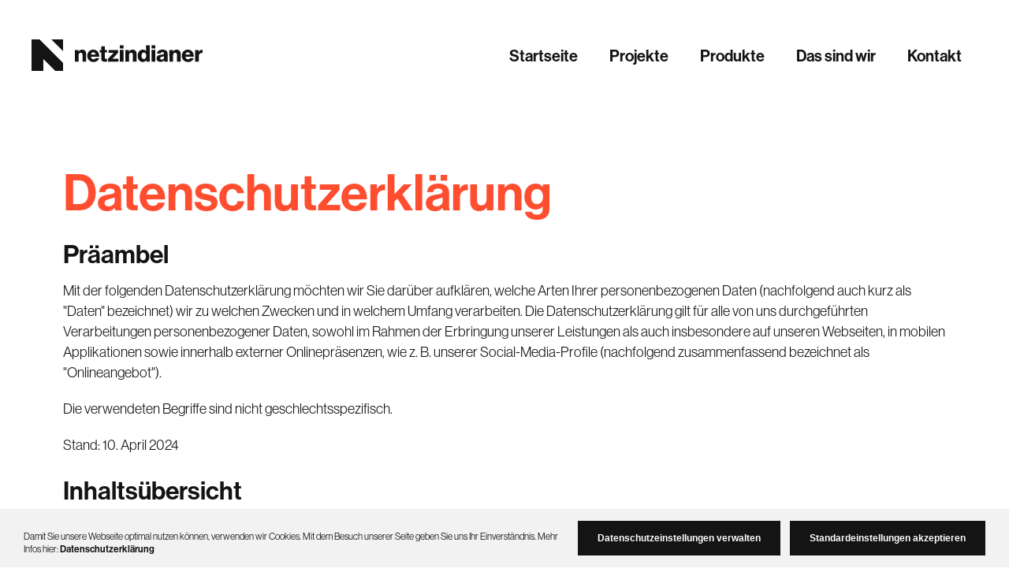

--- FILE ---
content_type: text/html; charset=UTF-8
request_url: https://www.netzindianer.net/privacy.php
body_size: 22058
content:
<!DOCTYPE html>
<html lang="de">

<head>
    <meta name="viewport" content="width=device-width,initial-scale=1">
    <meta charset="UTF-8">
    <title>Netzindianer - Datenschutzerklärung</title>
    <link rel="icon" type="image/x-icon" href="favicon.ico">
    <link href="css/style.css" rel="preload" as="style">
    <link href="js/index.js" rel="preload" as="script">
    <link href="css/style.css" rel="stylesheet">
    <link href="css/custom.css" rel="preload" as="style">
    <link href="css/custom.css" rel="stylesheet">
    <link href="./cookiemanager/styles.css" rel=preload as="style">
    <link href="./cookiemanager/styles.css" rel="stylesheet">
    <link href="./cookiemanager/script.js" rel=preload as="script">
    <script src="./cookiemanager/script.js"></script>
    </head>

<body>
    <div class="main-page">
        <!-- Navbar -->
        <div class="page" style="overflow-y: unset">
            <div class="page__xlwrapper">
                <div class="navbar">
                    <h1 class="navbar__logo">
                        <a href="/index.php">
                            <img class="navbar__logoimg" src="./img/logotypeni.svg" alt="Netzindianer" />
                        </a>
                    </h1>
                    <div class="navbar__nav">
                        <div class="navbar__menu">
                            <a href="/index.php" class="navbar__menuItem">Startseite</a>
                            <a href="/projects.php" class="navbar__menuItem">Projekte</a>
                            <div class="dropdown">
                                <a href="#" class="navbar__menuItem navbar__menuItem--dropdown">Produkte</a>
                                <div class="dropdown-content">
                                    <a class="navbar__menuItem navbar__menuItem--subitem" href="/acoma/single-sign-on-system.php">ACOMA&reg;&nbsp;SSO</a>
                                    <a class="navbar__menuItem navbar__menuItem--subitem" href="/laguna/abo-shop-fuer-verlage.php">LAGUNA&reg;&nbsp;Abo&#8209;Shop</a>
                                </div>
                            </div>
                            <a href="/team.php" class="navbar__menuItem">Das sind wir</a>
                            <a href="/kontakt.php" class="navbar__menuItem">Kontakt</a>
                        </div>
                    </div>
                </div>
                <div class="navbar__mobile">
                    <nav class="navbar__mobileNav">
                        <div class="navbar__mobileLogo">
                            <a href="/index.php">
                                <img class="navbar__mobileLogoImg" src="./img/logotypeni.svg" alt="Netzindianer" />
                                <img class="navbar__mobileLogoImgShort" src="./img/logotypenishort.svg" alt="Netzindianer" />
                            </a>
                        </div>
                        <!-- Burger -->
                        <div id="burger">
                            <button type="button" class="burger-button" title="Menu">
                                <span class="burger-bar burger-bar--1"></span>
                                <span class="burger-bar burger-bar--2"></span>
                                <span class="burger-bar burger-bar--3"></span>
                            </button>
                        </div>
                    </nav>
                    <!-- Sidebar -->
                    <div class="sidebar">
                        <div class="sidebar__backdrop" style="display: none;"></div>
                        <!-- <transition name="slide"> -->
                        <div class="sidebar__panel">
                            <div class="navbar__mobileMenu">
                                <div data-aos="fade-up" data-aos-easing="ease" data-aos-duration="600" data-aos-once="true" data-aos-delay="200">
                                    <a href="/index.php" class="navbar__mobileMenuItem">Startseite</a>
                                </div>
                                <div data-aos="fade-up" data-aos-easing="ease" data-aos-duration="600" data-aos-once="true" data-aos-delay="250">
                                    <a href="/projects.php" class="navbar__mobileMenuItem">Projekte</a>
                                </div>
                                <div data-aos="fade-up" data-aos-easing="ease" data-aos-duration="600" data-aos-once="true" data-aos-delay="300">
                                        <div class="navbar__mobileMenuItem navbar__mobileMenuItem--list">Produkte</div>
                                        <ul class="navbar__mobileMenuSub">
                                            <li><a href="/acoma/single-sign-on-system.php" class="navbar__mobileMenuSubItem">ACOMA&reg; SSO</a></li>
                                            <li><a href="/laguna/abo-shop-fuer-verlage.php" class="navbar__mobileMenuSubItem">LAGUNA&reg; Abo-Shop</a></li>
                                        </ul>
                                    </div>
                                <div data-aos="fade-up" data-aos-easing="ease" data-aos-duration="600" data-aos-once="true" data-aos-delay="350">
                                    <a href="/team.php" class="navbar__mobileMenuItem">Das sind wir</a>
                                </div>
                                <div data-aos="fade-up" data-aos-easing="ease" data-aos-duration="600" data-aos-once="true" data-aos-delay="400">
                                    <a href="/kontakt.php" class="navbar__mobileMenuItem navbar__mobileMenuItem--active">Kontakt</a>
                                </div>
                            </div>
                        </div>
                        <!-- </transition> -->
                    </div>

                </div>
            </div>
        </div>

        <div class="page">
            <div class="page__wrapper">
                <div class="container-default wysiwyg">
                    <h1>Datenschutzerkl&auml;rung</h1>
                    <h2 id="m716">Pr&auml;ambel</h2>
                    <p>Mit der folgenden Datenschutzerkl&auml;rung m&ouml;chten wir Sie dar&uuml;ber aufkl&auml;ren, welche Arten Ihrer personenbezogenen Daten (nachfolgend auch kurz als "Daten" bezeichnet) wir zu welchen Zwecken und in welchem Umfang verarbeiten. Die Datenschutzerkl&auml;rung gilt f&uuml;r alle von uns durchgef&uuml;hrten Verarbeitungen personenbezogener Daten, sowohl im Rahmen der Erbringung unserer Leistungen als auch insbesondere auf unseren Webseiten, in mobilen Applikationen sowie innerhalb externer Onlinepr&auml;senzen, wie z. B. unserer Social-Media-Profile (nachfolgend zusammenfassend bezeichnet als "Onlineangebot").</p>
                    <p>Die verwendeten Begriffe sind nicht geschlechtsspezifisch.</p>
                    <p>Stand: 10. April 2024</p>
                    <h2>Inhalts&uuml;bersicht</h2>
                    <ul class="index">
                        <li><a class="index-link" href="#m716">Pr&auml;ambel</a></li>
                        <li><a class="index-link" href="#m3">Verantwortlicher</a></li>
                        <li><a class="index-link" href="#mOverview">&Uuml;bersicht der Verarbeitungen</a></li>
                        <li><a class="index-link" href="#m2427">Ma&szlig;gebliche Rechtsgrundlagen</a></li>
                        <li><a class="index-link" href="#m27">Sicherheitsma&szlig;nahmen</a></li>
                        <li><a class="index-link" href="#m25">&Uuml;bermittlung von personenbezogenen Daten</a></li>
                        <li><a class="index-link" href="#m24">Internationale Datentransfers</a></li>
                        <li><a class="index-link" href="#m12">Aufbewahrung und L&ouml;schung von Daten</a></li>
                        <li><a class="index-link" href="#m10">Rechte der betroffenen Personen</a></li>
                        <li><a class="index-link" href="#m225">Bereitstellung des Onlineangebots und Webhosting</a></li>
                        <li><a class="index-link" href="#m134">Einsatz von Cookies</a></li>
                        <li><a class="index-link" href="#m367">Registrierung, Anmeldung und Nutzerkonto</a></li>
                        <li><a class="index-link" href="#m451">Single-Sign-On-Anmeldung</a></li>
                        <li><a class="index-link" href="#m182">Kontakt- und Anfrageverwaltung</a></li>
                        <li><a class="index-link" href="#m263">Webanalyse, Monitoring und Optimierung</a></li>
                        <li><a class="index-link" href="#m328">Plug-ins und eingebettete Funktionen sowie Inhalte</a></li>
                        <li><a class="index-link" href="#m42">Begriffsdefinitionen</a></li>
                    </ul>
                    <h2 id="m3">Verantwortlicher</h2>
                    <p>Netzindianer Sp. z o. o.<br>Ul. Chopina 19/11<br>30-049 Krakow</p>
                    E-Mail-Adresse: <a href="mailto:privacy@netzindianer.net">privacy@netzindianer.net</a>
                    <h2 id="mOverview">&Uuml;bersicht der Verarbeitungen</h2>
                    <p>Die nachfolgende &Uuml;bersicht fasst die Arten der verarbeiteten Daten und die Zwecke ihrer Verarbeitung zusammen und verweist auf die betroffenen Personen.</p>
                    <h3>Arten der verarbeiteten Daten</h3>
                    <ul>
                        <li>Bestandsdaten.</li>
                        <li>Kontaktdaten.</li>
                        <li>Inhaltsdaten.</li>
                        <li>Nutzungsdaten.</li>
                        <li>Meta-, Kommunikations- und Verfahrensdaten.</li>
                        <li>Event-Daten (Facebook).</li>
                    </ul>
                    <h3>Kategorien betroffener Personen</h3>
                    <ul>
                        <li>Kommunikationspartner.</li>
                        <li>Nutzer.</li>
                    </ul>
                    <h3>Zwecke der Verarbeitung</h3>
                    <ul>
                        <li>Erbringung vertraglicher Leistungen und Erf&uuml;llung vertraglicher Pflichten.</li>
                        <li>Kontaktanfragen und Kommunikation.</li>
                        <li>Sicherheitsma&szlig;nahmen.</li>
                        <li>Reichweitenmessung.</li>
                        <li>Verwaltung und Beantwortung von Anfragen.</li>
                        <li>Feedback.</li>
                        <li>Profile mit nutzerbezogenen Informationen.</li>
                        <li>Anmeldeverfahren.</li>
                        <li>Bereitstellung unseres Onlineangebotes und Nutzerfreundlichkeit.</li>
                        <li>Informationstechnische Infrastruktur.</li>
                    </ul>
                    <h2 id="m2427">Ma&szlig;gebliche Rechtsgrundlagen</h2>
                    <p><strong>Ma&szlig;gebliche Rechtsgrundlagen nach der DSGVO: </strong>Im Folgenden erhalten Sie eine &Uuml;bersicht der Rechtsgrundlagen der DSGVO, auf deren Basis wir personenbezogene Daten verarbeiten. Bitte nehmen Sie zur Kenntnis, dass neben den Regelungen der DSGVO nationale Datenschutzvorgaben in Ihrem bzw. unserem Wohn- oder Sitzland gelten k&ouml;nnen. Sollten ferner im Einzelfall speziellere Rechtsgrundlagen ma&szlig;geblich sein, teilen wir Ihnen diese in der Datenschutzerkl&auml;rung mit.</p>
                    <ul>
                        <li><strong>Einwilligung (Art. 6 Abs. 1 S. 1 lit. a) DSGVO)</strong> - Die betroffene Person hat ihre Einwilligung in die Verarbeitung der sie betreffenden personenbezogenen Daten f&uuml;r einen spezifischen Zweck oder mehrere bestimmte Zwecke gegeben.</li>
                        <li><strong>Vertragserf&uuml;llung und vorvertragliche Anfragen (Art. 6 Abs. 1 S. 1 lit. b) DSGVO)</strong> - Die Verarbeitung ist f&uuml;r die Erf&uuml;llung eines Vertrags, dessen Vertragspartei die betroffene Person ist, oder zur Durchf&uuml;hrung vorvertraglicher Ma&szlig;nahmen erforderlich, die auf Anfrage der betroffenen Person erfolgen.</li>
                        <li><strong>Berechtigte Interessen (Art. 6 Abs. 1 S. 1 lit. f) DSGVO)</strong> - die Verarbeitung ist zur Wahrung der berechtigten Interessen des Verantwortlichen oder eines Dritten notwendig, vorausgesetzt, dass die Interessen, Grundrechte und Grundfreiheiten der betroffenen Person, die den Schutz personenbezogener Daten verlangen, nicht &uuml;berwiegen.</li>
                    </ul>
                    <p><strong>Nationale Datenschutzregelungen in Polen: </strong>Zus&auml;tzlich zu den Datenschutzregelungen der DSGVO gelten nationale Regelungen zum Datenschutz in Polen. Hierzu geh&ouml;rt insbesondere das "Datenschutzgesetz" (Ustawa z dnia 10 maja 2018 r. ochronie danych osobowych).</p>
                    <h2 id="m27">Sicherheitsma&szlig;nahmen</h2>
                    <p>Wir treffen nach Ma&szlig;gabe der gesetzlichen Vorgaben unter Ber&uuml;cksichtigung des Stands der Technik, der Implementierungskosten und der Art, des Umfangs, der Umst&auml;nde und der Zwecke der Verarbeitung sowie der unterschiedlichen Eintrittswahrscheinlichkeiten und des Ausma&szlig;es der Bedrohung der Rechte und Freiheiten nat&uuml;rlicher Personen geeignete technische und organisatorische Ma&szlig;nahmen, um ein dem Risiko angemessenes Schutzniveau zu gew&auml;hrleisten.</p>
                    <p>Zu den Ma&szlig;nahmen geh&ouml;ren insbesondere die Sicherung der Vertraulichkeit, Integrit&auml;t und Verf&uuml;gbarkeit von Daten durch Kontrolle des physischen und elektronischen Zugangs zu den Daten als auch des sie betreffenden Zugriffs, der Eingabe, der Weitergabe, der Sicherung der Verf&uuml;gbarkeit und ihrer Trennung. Des Weiteren haben wir Verfahren eingerichtet, die eine Wahrnehmung von Betroffenenrechten, die L&ouml;schung von Daten und Reaktionen auf die Gef&auml;hrdung der Daten gew&auml;hrleisten. Ferner ber&uuml;cksichtigen wir den Schutz personenbezogener Daten bereits bei der Entwicklung bzw. Auswahl von Hardware, Software sowie Verfahren entsprechend dem Prinzip des Datenschutzes, durch Technikgestaltung und durch datenschutzfreundliche Voreinstellungen.</p>
                    <p>Sicherung von Online-Verbindungen durch TLS-/SSL-Verschl&uuml;sselungstechnologie (HTTPS): Um die Daten der Nutzer, die &uuml;ber unsere Online-Dienste &uuml;bertragen werden, vor unerlaubten Zugriffen zu sch&uuml;tzen, setzen wir auf die TLS-/SSL-Verschl&uuml;sselungstechnologie. Secure Sockets Layer (SSL) und Transport Layer Security (TLS) sind die Eckpfeiler der sicheren Daten&uuml;bertragung im Internet. Diese Technologien verschl&uuml;sseln die Informationen, die zwischen der Website oder App und dem Browser des Nutzers (oder zwischen zwei Servern) &uuml;bertragen werden, wodurch die Daten vor unbefugtem Zugriff gesch&uuml;tzt sind. TLS, als die weiterentwickelte und sicherere Version von SSL, gew&auml;hrleistet, dass alle Daten&uuml;bertragungen den h&ouml;chsten Sicherheitsstandards entsprechen. Wenn eine Website durch ein SSL-/TLS-Zertifikat gesichert ist, wird dies durch die Anzeige von HTTPS in der URL signalisiert. Dies dient als ein Indikator f&uuml;r die Nutzer, dass ihre Daten sicher und verschl&uuml;sselt &uuml;bertragen werden.</p>
                    <h2 id="m25">&Uuml;bermittlung von personenbezogenen Daten</h2>
                    <p>Im Rahmen unserer Verarbeitung von personenbezogenen Daten kommt es vor, dass diese an andere Stellen, Unternehmen, rechtlich selbstst&auml;ndige Organisationseinheiten oder Personen &uuml;bermittelt beziehungsweise ihnen gegen&uuml;ber offengelegt werden. Zu den Empf&auml;ngern dieser Daten k&ouml;nnen z. B. mit IT-Aufgaben beauftragte Dienstleister geh&ouml;ren oder Anbieter von Diensten und Inhalten, die in eine Website eingebunden sind. In solchen Fall beachten wir die gesetzlichen Vorgaben und schlie&szlig;en insbesondere entsprechende Vertr&auml;ge bzw. Vereinbarungen, die dem Schutz Ihrer Daten dienen, mit den Empf&auml;ngern Ihrer Daten ab.</p>
                    <h2 id="m24">Internationale Datentransfers</h2>
                    <p>Datenverarbeitung in Drittl&auml;ndern: Sofern wir Daten in einem Drittland (d. h., au&szlig;erhalb der Europ&auml;ischen Union (EU), des Europ&auml;ischen Wirtschaftsraums (EWR)) verarbeiten oder die Verarbeitung im Rahmen der Inanspruchnahme von Diensten Dritter oder der Offenlegung bzw. &Uuml;bermittlung von Daten an andere Personen, Stellen oder Unternehmen stattfindet, erfolgt dies nur im Einklang mit den gesetzlichen Vorgaben. Sofern das Datenschutzniveau in dem Drittland mittels eines Angemessenheitsbeschlusses anerkannt wurde (Art. 45 DSGVO), dient dieser als Grundlage des Datentransfers. Im &Uuml;brigen erfolgen Datentransfers nur dann, wenn das Datenschutzniveau anderweitig gesichert ist, insbesondere durch Standardvertragsklauseln (Art. 46 Abs. 2 lit. c) DSGVO), ausdr&uuml;ckliche Einwilligung oder im Fall vertraglicher oder gesetzlich erforderlicher &Uuml;bermittlung (Art. 49 Abs. 1 DSGVO). Im &Uuml;brigen teilen wir Ihnen die Grundlagen der Drittland&uuml;bermittlung bei den einzelnen Anbietern aus dem Drittland mit, wobei die Angemessenheitsbeschl&uuml;sse als Grundlagen vorrangig gelten. Informationen zu Drittlandtransfers und vorliegenden Angemessenheitsbeschl&uuml;ssen k&ouml;nnen dem Informationsangebot der EU-Kommission entnommen werden: <a href="https://commission.europa.eu/law/law-topic/data-protection/international-dimension-data-protection_en?prefLang=de" target="_blank">https://commission.europa.eu/law/law-topic/data-protection/international-dimension-data-protection_en?prefLang=de.</a></p>
                    <p>EU-US Trans-Atlantic Data Privacy Framework: Im Rahmen des sogenannten „Data Privacy Framework" (DPF) hat die EU-Kommission das Datenschutzniveau ebenfalls f&uuml;r bestimmte Unternehmen aus den USA im Rahmen der Angemessenheitsbeschlusses vom 10.07.2023 als sicher anerkannt. Die Liste der zertifizierten Unternehmen als auch weitere Informationen zu dem DPF k&ouml;nnen Sie der Website des Handelsministeriums der USA unter <a href="https://www.dataprivacyframework.gov/" target="_blank">https://www.dataprivacyframework.gov/</a> (in Englisch) entnehmen. Wir informieren Sie im Rahmen der Datenschutzhinweise, welche von uns eingesetzten Diensteanbieter unter dem Data Privacy Framework zertifiziert sind.</p>
                    <h2 id="m12">Aufbewahrung und L&ouml;schung von Daten</h2>
                    <p>Die von uns verarbeiteten Daten werden nach Ma&szlig;gabe der gesetzlichen Vorgaben gel&ouml;scht, sobald deren zur Verarbeitung erlaubten Einwilligungen widerrufen werden oder sonstige Erlaubnisse entfallen (z. B. wenn der Zweck der Verarbeitung dieser Daten entfallen ist oder sie f&uuml;r den Zweck nicht erforderlich sind). Sofern die Daten nicht gel&ouml;scht werden, weil sie f&uuml;r andere und gesetzlich zul&auml;ssige Zwecke erforderlich sind, wird deren Verarbeitung auf diese Zwecke beschr&auml;nkt. D. h., die Daten werden gesperrt und nicht f&uuml;r andere Zwecke verarbeitet. Das gilt z. B. f&uuml;r Daten, die aus handels- oder steuerrechtlichen Gr&uuml;nden aufbewahrt werden m&uuml;ssen oder deren Speicherung zur Geltendmachung, Aus&uuml;bung oder Verteidigung von Rechtsanspr&uuml;chen oder zum Schutz der Rechte einer anderen nat&uuml;rlichen oder juristischen Person erforderlich ist. Im Rahmen unserer Datenschutzhinweise k&ouml;nnen wir den Nutzern weitere Informationen zu der L&ouml;schung sowie zu der Aufbewahrung von Daten mitteilen, die speziell f&uuml;r die jeweiligen Verarbeitungsprozesses gelten. Sofern im Hinblick auf ein Datum mehrere Angaben zur Aufbewahrungsdauer oder L&ouml;schungsfristen gemacht werden, gelten jeweils die l&auml;ngeren Angaben. Sofern bei Fristen kein Beginn der Fristen genannt wird, beginnen sie bei einer Laufzeit von mindestens einem Jahr grunds&auml;tzlich mit dem Ende des Kalenderjahres, in dem das fristausl&ouml;sende Ereignis stattgefunden hat. Sofern Daten nicht f&uuml;r den Zweck f&uuml;r den sie erhoben wurden, sondern aus gesetzlichen oder anderen Gr&uuml;nden aufbewahrt oder archiviert werden, erfolgt die Verarbeitung dieser Daten ausschlie&szlig;lich zu Zwecken, aufgrund welcher sie aufbewahrt oder archiviert werden.</p>
                    <h2 id="m10">Rechte der betroffenen Personen</h2>
                    <p>Rechte der betroffenen Personen aus der DSGVO: Ihnen stehen als Betroffene nach der DSGVO verschiedene Rechte zu, die sich insbesondere aus Art. 15 bis 21 DSGVO ergeben:</p>
                    <ul>
                        <li><strong>Widerspruchsrecht: Sie haben das Recht, aus Gr&uuml;nden, die sich aus Ihrer besonderen Situation ergeben, jederzeit gegen die Verarbeitung der Sie betreffenden personenbezogenen Daten, die aufgrund von Art. 6 Abs. 1 lit. e oder f DSGVO erfolgt, Widerspruch einzulegen; dies gilt auch f&uuml;r ein auf diese Bestimmungen gest&uuml;tztes Profiling. Werden die Sie betreffenden personenbezogenen Daten verarbeitet, um Direktwerbung zu betreiben, haben Sie das Recht, jederzeit Widerspruch gegen die Verarbeitung der Sie betreffenden personenbezogenen Daten zum Zwecke derartiger Werbung einzulegen; dies gilt auch f&uuml;r das Profiling, soweit es mit solcher Direktwerbung in Verbindung steht.</strong></li>
                        <li><strong>Widerrufsrecht bei Einwilligungen:</strong> Sie haben das Recht, erteilte Einwilligungen jederzeit zu widerrufen.</li>
                        <li><strong>Auskunftsrecht:</strong> Sie haben das Recht, eine Best&auml;tigung dar&uuml;ber zu verlangen, ob betreffende Daten verarbeitet werden und auf Auskunft &uuml;ber diese Daten sowie auf weitere Informationen und Kopie der Daten entsprechend den gesetzlichen Vorgaben.</li>
                        <li><strong>Recht auf Berichtigung:</strong> Sie haben entsprechend den gesetzlichen Vorgaben das Recht, die Vervollst&auml;ndigung der Sie betreffenden Daten oder die Berichtigung der Sie betreffenden unrichtigen Daten zu verlangen.</li>
                        <li><strong>Recht auf L&ouml;schung und Einschr&auml;nkung der Verarbeitung:</strong> Sie haben nach Ma&szlig;gabe der gesetzlichen Vorgaben das Recht, zu verlangen, dass Sie betreffende Daten unverz&uuml;glich gel&ouml;scht werden, bzw. alternativ nach Ma&szlig;gabe der gesetzlichen Vorgaben eine Einschr&auml;nkung der Verarbeitung der Daten zu verlangen.</li>
                        <li><strong>Recht auf Daten&uuml;bertragbarkeit:</strong> Sie haben das Recht, Sie betreffende Daten, die Sie uns bereitgestellt haben, nach Ma&szlig;gabe der gesetzlichen Vorgaben in einem strukturierten, g&auml;ngigen und maschinenlesbaren Format zu erhalten oder deren &Uuml;bermittlung an einen anderen Verantwortlichen zu fordern.</li>
                        <li><strong>Beschwerde bei Aufsichtsbeh&ouml;rde:</strong> Entsprechend den gesetzlichen Vorgaben und unbeschadet eines anderweitigen verwaltungsrechtlichen oder gerichtlichen Rechtsbehelfs, haben Sie ferner das Recht,  bei einer Datenschutzaufsichtsbeh&ouml;rde, insbesondere einer Aufsichtsbeh&ouml;rde im Mitgliedstaat, in dem Sie sich gew&ouml;hnlich aufhalten, der Aufsichtsbeh&ouml;rde Ihres Arbeitsplatzes oder des Ortes des mutma&szlig;lichen Versto&szlig;es, eine Beschwerde einzulegen, wenn Sie der Ansicht sei sollten, dass die Verarbeitung der Ihre Person betreffenden personenbezogenen Daten gegen die DSGVO verst&ouml;&szlig;t.</li>
                    </ul>
                    <h2 id="m225">Bereitstellung des Onlineangebots und Webhosting</h2>
                    <p>Wir verarbeiten die Daten der Nutzer, um ihnen unsere Online-Dienste zur Verf&uuml;gung stellen zu k&ouml;nnen. Zu diesem Zweck verarbeiten wir die IP-Adresse des Nutzers, die notwendig ist, um die Inhalte und Funktionen unserer Online-Dienste an den Browser oder das Endger&auml;t der Nutzer zu &uuml;bermitteln.</p>
                    <ul class="m-elements">
                        <li><strong>Verarbeitete Datenarten:</strong> Nutzungsdaten (z. B. Seitenaufrufe und Verweildauer, Klickpfade, Nutzungsintensit&auml;t und -frequenz, verwendete Ger&auml;tetypen und Betriebssysteme, Interaktionen mit Inhalten und Funktionen). Meta-, Kommunikations- und Verfahrensdaten (z. B. IP-Adressen, Zeitangaben, Identifikationsnummern, beteiligte Personen).</li>
                        <li><strong>Betroffene Personen:</strong> Nutzer (z. B. Webseitenbesucher, Nutzer von Onlinediensten).</li>
                        <li><strong>Zwecke der Verarbeitung:</strong> Bereitstellung unseres Onlineangebotes und Nutzerfreundlichkeit; Informationstechnische Infrastruktur (Betrieb und Bereitstellung von Informationssystemen und technischen Ger&auml;ten (Computer, Server etc.).). Sicherheitsma&szlig;nahmen.</li>
                        <li class=""><strong>Rechtsgrundlagen:</strong> Berechtigte Interessen (Art. 6 Abs. 1 S. 1 lit. f) DSGVO).</li>
                    </ul>
                    <p><strong>Weitere Hinweise zu Verarbeitungsprozessen, Verfahren und Diensten:</strong></p>
                    <ul class="m-elements">
                        <li><strong>Bereitstellung Onlineangebot auf gemietetem Speicherplatz: </strong>F&uuml;r die Bereitstellung unseres Onlineangebotes nutzen wir Speicherplatz, Rechenkapazit&auml;t und Software, die wir von einem entsprechenden Serveranbieter (auch "Webhoster" genannt) mieten oder anderweitig beziehen; <span class=""><strong>Rechtsgrundlagen:</strong> Berechtigte Interessen (Art. 6 Abs. 1 S. 1 lit. f) DSGVO).</span></li>
                        <li><strong>Erhebung von Zugriffsdaten und Logfiles: </strong>Der Zugriff auf unser Onlineangebot wird in Form von so genannten "Server-Logfiles" protokolliert. Zu den Serverlogfiles k&ouml;nnen die Adresse und Name der abgerufenen Webseiten und Dateien, Datum und Uhrzeit des Abrufs, &uuml;bertragene Datenmengen, Meldung &uuml;ber erfolgreichen Abruf, Browsertyp nebst Version, das Betriebssystem des Nutzers, Referrer URL (die zuvor besuchte Seite) und im Regelfall IP-Adressen und der anfragende Provider geh&ouml;ren. Die Serverlogfiles k&ouml;nnen zum einen zu Zwecken der Sicherheit eingesetzt werden, z. B., um eine &Uuml;berlastung der Server zu vermeiden (insbesondere im Fall von missbr&auml;uchlichen Angriffen, sogenannten DDoS-Attacken) und zum anderen, um die Auslastung der Server und ihre Stabilit&auml;t sicherzustellen; <span class=""><strong>Rechtsgrundlagen:</strong> Berechtigte Interessen (Art. 6 Abs. 1 S. 1 lit. f) DSGVO). </span><strong>L&ouml;schung von Daten:</strong> Logfile-Informationen werden f&uuml;r die Dauer von maximal 30 Tagen gespeichert und danach gel&ouml;scht oder anonymisiert. Daten, deren weitere Aufbewahrung zu Beweiszwecken erforderlich ist, sind bis zur endg&uuml;ltigen Kl&auml;rung des jeweiligen Vorfalls von der L&ouml;schung ausgenommen.</li>
                        <li><strong>Hetzner: </strong>Leistungen auf dem Gebiet der Bereitstellung von informationstechnischer Infrastruktur und verbundenen Dienstleistungen (z. B. Speicherplatz und/oder Rechenkapazit&auml;ten); <strong>Dienstanbieter:</strong> Hetzner Online GmbH, Industriestr. 25, 91710 Gunzenhausen, Deutschland; <span class=""><strong>Rechtsgrundlagen:</strong> Berechtigte Interessen (Art. 6 Abs. 1 S. 1 lit. f) DSGVO); </span><strong>Website:</strong> <a href="https://www.hetzner.com" target="_blank">https://www.hetzner.com</a>; <strong>Datenschutzerkl&auml;rung:</strong> <a href="https://www.hetzner.com/de/rechtliches/datenschutz" target="_blank">https://www.hetzner.com/de/rechtliches/datenschutz</a>. <strong>Auftragsverarbeitungsvertrag:</strong> <a href="https://docs.hetzner.com/de/general/general-terms-and-conditions/data-privacy-faq/" target="_blank">https://docs.hetzner.com/de/general/general-terms-and-conditions/data-privacy-faq/</a>.</li>
                    </ul>
                    <h2 id="m134">Einsatz von Cookies</h2>
                    <p>Cookies sind kleine Textdateien bzw. sonstige Speichervermerke, die Informationen auf Endger&auml;ten speichern und aus ihnen auslesen. Zum Beispiel, um den Log-in-Status in einem Nutzerkonto, einen Warenkorbinhalt in einem E-Shop, die aufgerufenen Inhalte oder verwendete Funktionen eines Onlineangebots zu speichern. Cookies k&ouml;nnen ferner in Bezug auf unterschiedliche Anliegen Einsatz finden, etwa zu Zwecken der Funktionsf&auml;higkeit, der Sicherheit und des Komforts von Onlineangeboten sowie der Erstellung von Analysen der Besucherstr&ouml;me.</p>
                    <p><strong>Hinweise zur Einwilligung: </strong>Wir setzen Cookies im Einklang mit den gesetzlichen Vorschriften ein. Daher holen wir von den Nutzern eine vorhergehende Einwilligung ein, es sei denn, sie ist laut Gesetzeslage nicht gefordert. Eine Erlaubnis ist insbesondere nicht notwendig, wenn das Speichern und das Auslesen der Informationen, also auch von Cookies, unbedingt erforderlich sind, um den Nutzern einen von ihnen ausdr&uuml;cklich gew&uuml;nschten Telemediendienst (also unser Onlineangebot) zur Verf&uuml;gung zu stellen. Die widerrufliche Einwilligung wird ihnen gegen&uuml;ber deutlich kommuniziert und enth&auml;lt die Informationen zur jeweiligen Cookie-Nutzung.</p>
                    <p><strong>Hinweise zu datenschutzrechtlichen Rechtsgrundlagen: </strong>Auf welcher datenschutzrechtlichen Grundlage wir die personenbezogenen Daten der Nutzer mithilfe von Cookies verarbeiten, h&auml;ngt davon ab, ob wir sie um eine Einwilligung bitten. Falls die Nutzer akzeptieren, ist die Rechtsgrundlage der Verwertung ihrer Daten die erkl&auml;rte Einwilligung. Andernfalls werden die mithilfe von Cookies verwerteten Daten auf Grundlage unserer berechtigten Interessen (z. B. an einem betriebswirtschaftlichen Betrieb unseres Onlineangebots und der Verbesserung seiner Nutzbarkeit) verarbeitet oder, falls dies im Rahmen der Erf&uuml;llung unserer vertraglichen Pflichten erfolgt, wenn der Einsatz von Cookies erforderlich ist, um unseren vertraglichen Verpflichtungen nachzukommen. Zu welchen Zwecken die Cookies von uns verwertet werden, dar&uuml;ber kl&auml;ren wir im Laufe dieser Datenschutzerkl&auml;rung oder im Rahmen von unseren Einwilligungs- und Verarbeitungsprozessen auf.</p>
                    <p><strong>Speicherdauer: </strong>Im Hinblick auf die Speicherdauer werden die folgenden Arten von Cookies unterschieden:</p>
                    <ul>
                        <li><strong>Tempor&auml;re Cookies (auch: Session- oder Sitzungscookies):</strong> Tempor&auml;re Cookies werden sp&auml;testens gel&ouml;scht, nachdem ein Nutzer ein Onlineangebot verlassen und sein Endger&auml;t (z. B. Browser oder mobile Applikation) geschlossen hat.</li>
                        <li><strong>Permanente Cookies:</strong> Permanente Cookies bleiben auch nach dem Schlie&szlig;en des Endger&auml;ts gespeichert. So k&ouml;nnen beispielsweise der Log-in-Status gespeichert und bevorzugte Inhalte direkt angezeigt werden, wenn der Nutzer eine Website erneut besucht. Ebenso k&ouml;nnen die mithilfe von Cookies erhobenen Nutzerdaten zur Reichweitenmessung Verwendung finden. Sofern wir Nutzern keine expliziten Angaben zur Art und Speicherdauer von Cookies mitteilen (z. B. im Rahmen der Einholung der Einwilligung), sollten sie davon ausgehen, dass diese permanent sind und die Speicherdauer bis zu zwei Jahre betragen kann.</li>
                    </ul>
                    <p><strong>Allgemeine Hinweise zum Widerruf und Widerspruch (Opt-out): </strong>Nutzer k&ouml;nnen die von ihnen abgegebenen Einwilligungen jederzeit widerrufen und zudem einen Widerspruch gegen die Verarbeitung entsprechend den gesetzlichen Vorgaben, auch mittels der Privatsph&auml;re-Einstellungen ihres Browsers, erkl&auml;ren.</p>
                    <ul class="m-elements">
                        <li class=""><strong>Rechtsgrundlagen:</strong> Berechtigte Interessen (Art. 6 Abs. 1 S. 1 lit. f) DSGVO). Einwilligung (Art. 6 Abs. 1 S. 1 lit. a) DSGVO).</li>
                    </ul>
                    <p><strong>Weitere Hinweise zu Verarbeitungsprozessen, Verfahren und Diensten:</strong></p>
                    <ul class="m-elements">
                        <li><strong>Verarbeitung von Cookie-Daten auf Grundlage einer Einwilligung: </strong>Wir setzen eine Einwilligungs-Management-L&ouml;sung ein, bei der die Einwilligung der Nutzer zur Verwendung von Cookies oder zu den im Rahmen der Einwilligungs-Management-L&ouml;sung genannten Verfahren und Anbietern eingeholt wird. Dieses Verfahren dient der Einholung, Protokollierung, Verwaltung und dem Widerruf von Einwilligungen, insbesondere bezogen auf den Einsatz von Cookies und vergleichbaren Technologien, die zur Speicherung, zum Auslesen und zur Verarbeitung von Informationen auf den Endger&auml;ten der Nutzer eingesetzt werden. Im Rahmen dieses Verfahrens werden die Einwilligungen der Nutzer f&uuml;r die Nutzung von Cookies und die damit verbundenen Verarbeitungen von Informationen, einschlie&szlig;lich der im Einwilligungs-Management-Verfahren genannten spezifischen Verarbeitungen und Anbieter, eingeholt. Die Nutzer haben zudem die M&ouml;glichkeit, ihre Einwilligungen zu verwalten und zu widerrufen. Die Einwilligungserkl&auml;rungen werden gespeichert, um eine erneute Abfrage zu vermeiden und den Nachweis der Einwilligung gem&auml;&szlig; der gesetzlichen Anforderungen f&uuml;hren zu k&ouml;nnen. Die Speicherung erfolgt serverseitig und/oder in einem Cookie (sogenanntes Opt-In-Cookie) oder mittels vergleichbarer Technologien, um die Einwilligung einem spezifischen Nutzer oder dessen Ger&auml;t zuordnen zu k&ouml;nnen. Sofern keine spezifischen Angaben zu den Anbietern von Einwilligungs-Management-Diensten vorliegen, gelten folgende allgemeine Hinweise: Die Dauer der Speicherung der Einwilligung betr&auml;gt bis zu zwei Jahre. Dabei wird ein pseudonymer Nutzer-Identifikator erstellt, der zusammen mit dem Zeitpunkt der Einwilligung, den Angaben zum Umfang der Einwilligung (z. B. betreffende Kategorien von Cookies und/oder Diensteanbieter) sowie Informationen &uuml;ber den Browser, das System und das verwendete Endger&auml;t gespeichert wird; <span class=""><strong>Rechtsgrundlagen:</strong> Einwilligung (Art. 6 Abs. 1 S. 1 lit. a) DSGVO).</span></li>
                    </ul>
                    <h2 id="m367">Registrierung, Anmeldung und Nutzerkonto</h2>
                    <p>Nutzer k&ouml;nnen ein Nutzerkonto anlegen. Im Rahmen der Registrierung werden den Nutzern die erforderlichen Pflichtangaben mitgeteilt und zu Zwecken der Bereitstellung des Nutzerkontos auf Grundlage vertraglicher Pflichterf&uuml;llung verarbeitet. Zu den verarbeiteten Daten geh&ouml;ren insbesondere die Login-Informationen (Nutzername, Passwort sowie eine E-Mail-Adresse).</p>
                    <p>Im Rahmen der Inanspruchnahme unserer Registrierungs- und Anmeldefunktionen sowie der Nutzung des Nutzerkontos speichern wir die IP-Adresse und den Zeitpunkt der jeweiligen Nutzerhandlung. Die Speicherung erfolgt auf Grundlage unserer berechtigten Interessen als auch jener der Nutzer an einem Schutz vor Missbrauch und sonstiger unbefugter Nutzung. Eine Weitergabe dieser Daten an Dritte erfolgt grunds&auml;tzlich nicht, es sei denn, sie ist zur Verfolgung unserer Anspr&uuml;che erforderlich oder es besteht eine gesetzliche Verpflichtung hierzu.</p>
                    <p>Die Nutzer k&ouml;nnen &uuml;ber Vorg&auml;nge, die f&uuml;r deren Nutzerkonto relevant sind, wie z. B. technische &Auml;nderungen, per E-Mail informiert werden.</p>
                    <ul class="m-elements">
                        <li><strong>Verarbeitete Datenarten:</strong> Bestandsdaten (z. B. der vollst&auml;ndige Name, Wohnadresse, Kontaktinformationen, Kundennummer, etc.); Kontaktdaten (z. B. Post- und E-Mail-Adressen oder Telefonnummern); Inhaltsdaten (z. B. textliche oder bildliche Nachrichten und Beitr&auml;ge sowie die sie betreffenden Informationen, wie z. B. Angaben zur Autorenschaft oder Zeitpunkt der Erstellung). Meta-, Kommunikations- und Verfahrensdaten (z. B. IP-Adressen, Zeitangaben, Identifikationsnummern, beteiligte Personen).</li>
                        <li><strong>Betroffene Personen:</strong> Nutzer (z. B. Webseitenbesucher, Nutzer von Onlinediensten).</li>
                        <li><strong>Zwecke der Verarbeitung:</strong> Erbringung vertraglicher Leistungen und Erf&uuml;llung vertraglicher Pflichten; Sicherheitsma&szlig;nahmen; Verwaltung und Beantwortung von Anfragen. Bereitstellung unseres Onlineangebotes und Nutzerfreundlichkeit.</li>
                        <li class=""><strong>Rechtsgrundlagen:</strong> Vertragserf&uuml;llung und vorvertragliche Anfragen (Art. 6 Abs. 1 S. 1 lit. b) DSGVO). Berechtigte Interessen (Art. 6 Abs. 1 S. 1 lit. f) DSGVO).</li>
                    </ul>
                    <p><strong>Weitere Hinweise zu Verarbeitungsprozessen, Verfahren und Diensten:</strong></p>
                    <ul class="m-elements">
                        <li><strong>Registrierung mit Pseudonymen: </strong>Nutzer d&uuml;rfen statt Klarnamen Pseudonyme als Nutzernamen verwenden; <span class=""><strong>Rechtsgrundlagen:</strong> Vertragserf&uuml;llung und vorvertragliche Anfragen (Art. 6 Abs. 1 S. 1 lit. b) DSGVO).</span></li>
                        <li><strong>Profile der Nutzer sind nicht &ouml;ffentlich: </strong>Die Profile der Nutzer sind &ouml;ffentlich nicht sichtbar und nicht zug&auml;nglich.</li>
                        <li><strong>Zwei-Faktor-Authentifizierung: </strong>Die Zwei-Faktor-Authentifizierung bietet eine zus&auml;tzliche Sicherheitsebene f&uuml;r Ihr Benutzerkonto und stellt sicher, dass nur Sie auf Ihr Konto zugreifen k&ouml;nnen, auch, wenn jemand anderes Ihr Passwort kennt. Zu diesem Zweck m&uuml;ssen Sie zus&auml;tzlich zu Ihrem Passwort eine weitere Authentifizierungsma&szlig;nahme durchf&uuml;hren (z. B. einen an ein mobiles Ger&auml;t gesandten Code eingeben). Wir werden Sie &uuml;ber das von uns eingesetzte Verfahren informieren; <span class=""><strong>Rechtsgrundlagen:</strong> Vertragserf&uuml;llung und vorvertragliche Anfragen (Art. 6 Abs. 1 S. 1 lit. b) DSGVO).</span></li>
                        <li><strong>L&ouml;schung von Daten nach K&uuml;ndigung: </strong>Wenn Nutzer ihr Nutzerkonto gek&uuml;ndigt haben, werden deren Daten im Hinblick auf das Nutzerkonto, vorbehaltlich einer gesetzlichen Erlaubnis, Pflicht oder Einwilligung der Nutzer, gel&ouml;scht; <span class=""><strong>Rechtsgrundlagen:</strong> Vertragserf&uuml;llung und vorvertragliche Anfragen (Art. 6 Abs. 1 S. 1 lit. b) DSGVO).</span></li>
                        <li><strong>Keine Aufbewahrungspflicht f&uuml;r Daten: </strong>Es obliegt den Nutzern, ihre Daten bei erfolgter K&uuml;ndigung vor dem Vertragsende zu sichern. Wir sind berechtigt, s&auml;mtliche w&auml;hrend der Vertragsdauer gespeicherte Daten des Nutzers unwiederbringlich zu l&ouml;schen; <span class=""><strong>Rechtsgrundlagen:</strong> Vertragserf&uuml;llung und vorvertragliche Anfragen (Art. 6 Abs. 1 S. 1 lit. b) DSGVO).</span></li>
                    </ul>
                    <h2 id="m451">Single-Sign-On-Anmeldung</h2>
                    <p>Als "Single-Sign-On" oder "Single-Sign-On-Anmeldung bzw. "-Authentifizierung" werden Verfahren bezeichnet, die es Nutzern erlauben, sich mit Hilfe eines Nutzerkontos bei einem Anbieter von Single-Sign-On-Verfahren (z. B. einem sozialen Netzwerk), auch bei unserem Onlineangebot, anzumelden. Voraussetzung der Single-Sign-On-Authentifizierung ist, dass die Nutzer bei dem jeweiligen Single-Sign-On-Anbieter registriert sind und die erforderlichen Zugangsdaten in dem daf&uuml;r vorgesehenen Onlineformular eingeben, bzw. schon bei dem Single-Sign-On-Anbieter angemeldet sind und die Single-Sign-On-Anmeldung via Schaltfl&auml;che best&auml;tigen.</p>
                    <p>Die Authentifizierung erfolgt direkt bei dem jeweiligen Single-Sign-On-Anbieter. Im Rahmen einer solchen Authentifizierung erhalten wir eine Nutzer-ID mit der Information, dass der Nutzer unter dieser Nutzer-ID beim jeweiligen Single-Sign-On-Anbieter eingeloggt ist und eine f&uuml;r uns f&uuml;r andere Zwecke nicht weiter nutzbare ID (sog "User Handle"). Ob uns zus&auml;tzliche Daten &uuml;bermittelt werden, h&auml;ngt allein von dem genutzten Single-Sign-On-Verfahren ab, von den gew&auml;hlten Datenfreigaben im Rahmen der Authentifizierung und zudem davon, welche Daten Nutzer in den Privatsph&auml;re- oder sonstigen Einstellungen des Nutzerkontos beim Single-Sign-On-Anbieter freigegeben haben. Es k&ouml;nnen je nach Single-Sign-On-Anbieter und der Wahl der Nutzer verschiedene Daten sein, in der Regel sind es die E-Mail-Adresse und der Benutzername. Das im Rahmen des Single-Sign-On-Verfahrens eingegebene Passwort bei dem Single-Sign-On-Anbieter ist f&uuml;r uns weder einsehbar, noch wird es von uns gespeichert. </p>
                    <p>Die Nutzer werden gebeten, zu beachten, dass deren bei uns gespeicherte Angaben automatisch mit ihrem Nutzerkonto beim Single-Sign-On-Anbieter abgeglichen werden k&ouml;nnen, dies jedoch nicht immer m&ouml;glich ist oder tats&auml;chlich erfolgt. &Auml;ndern sich z. B. die E-Mail-Adressen der Nutzer, m&uuml;ssen sie diese manuell in ihrem Nutzerkonto bei uns &auml;ndern.</p>
                    <p>Die Single-Sign-On-Anmeldung k&ouml;nnen wir, sofern mit den Nutzern vereinbart, im Rahmen der oder vor der Vertragserf&uuml;llung einsetzen, soweit die Nutzer darum gebeten wurden, im Rahmen einer Einwilligung verarbeiten und setzen sie ansonsten auf Grundlage der berechtigten Interessen unsererseits und der Interessen der Nutzer an einem effektiven und sicheren Anmeldesystem ein.</p>
                    <p>Sollten Nutzer sich einmal entscheiden, die Verkn&uuml;pfung ihres Nutzerkontos beim Single-Sign-On-Anbieter nicht mehr f&uuml;r das Single-Sign-On-Verfahren nutzen zu wollen, m&uuml;ssen sie diese Verbindung innerhalb ihres Nutzerkontos beim Single-Sign-On-Anbieter aufheben. M&ouml;chten Nutzer deren Daten bei uns l&ouml;schen, m&uuml;ssen sie ihre Registrierung bei uns k&uuml;ndigen.</p>
                    <ul class="m-elements">
                        <li><strong>Verarbeitete Datenarten:</strong> Bestandsdaten (z. B. der vollst&auml;ndige Name, Wohnadresse, Kontaktinformationen, Kundennummer, etc.); Kontaktdaten (z. B. Post- und E-Mail-Adressen oder Telefonnummern); Nutzungsdaten (z. B. Seitenaufrufe und Verweildauer, Klickpfade, Nutzungsintensit&auml;t und -frequenz, verwendete Ger&auml;tetypen und Betriebssysteme, Interaktionen mit Inhalten und Funktionen); Meta-, Kommunikations- und Verfahrensdaten (z. B. IP-Adressen, Zeitangaben, Identifikationsnummern, beteiligte Personen); Event-Daten (Facebook) ("Event-Daten" sind Daten, die z. B. via Facebook-Pixel (via Apps oder auf anderen Wegen) von uns an Facebook &uuml;bermittelt werden k&ouml;nnen und sich auf Personen oder deren Handlungen beziehen; Zu den Daten geh&ouml;ren z. B. Angaben &uuml;ber Besuche auf Websites, Interaktionen mit Inhalten, Funktionen, Installationen von Apps, K&auml;ufe von Produkten, etc.; die Event-Daten werden zwecks Bildung von Zielgruppen f&uuml;r Inhalte und Werbeinformationen (Custom Audiences) verarbeitet. Event Daten beinhalten nicht die eigentlichen Inhalte (wie z. B. verfasste Kommentare), keine Login-Informationen und keine Kontaktinformationen (also keine Namen, E-Mail-Adressen und Telefonnummern). Event Daten werden durch Facebook nach maximal zwei Jahren gel&ouml;scht, die aus ihnen gebildeten Zielgruppen mit der L&ouml;schung unseres Facebook-Kontos).</li>
                        <li><strong>Betroffene Personen:</strong> Nutzer (z. B. Webseitenbesucher, Nutzer von Onlinediensten).</li>
                        <li><strong>Zwecke der Verarbeitung:</strong> Erbringung vertraglicher Leistungen und Erf&uuml;llung vertraglicher Pflichten; Sicherheitsma&szlig;nahmen. Anmeldeverfahren.</li>
                        <li class=""><strong>Rechtsgrundlagen:</strong> Berechtigte Interessen (Art. 6 Abs. 1 S. 1 lit. f) DSGVO).</li>
                    </ul>
                    <p><strong>Weitere Hinweise zu Verarbeitungsprozessen, Verfahren und Diensten:</strong></p>
                    <ul class="m-elements">
                        <li><strong>Apple Single-Sign-On: </strong>Authentifizierungsdienste f&uuml;r Nutzeranmeldungen, Bereitstellung von Single Sign-On-Funktionen, Verwaltung von Identit&auml;tsinformationen und Anwendungsintegrationen; <strong>Dienstanbieter:</strong> Apple Inc., Infinite Loop, Cupertino, CA 95014, USA; <span class=""><strong>Rechtsgrundlagen:</strong> Berechtigte Interessen (Art. 6 Abs. 1 S. 1 lit. f) DSGVO); </span><strong>Website:</strong> <a href="https://www.apple.com/de/" target="_blank">https://www.apple.com/de/</a>. <strong>Datenschutzerkl&auml;rung:</strong> <a href="https://www.apple.com/legal/privacy/de-ww/" target="_blank">https://www.apple.com/legal/privacy/de-ww/</a>.</li>
                        <li><strong>Auth0: </strong>Authentifizierungsdienste f&uuml;r Nutzeranmeldungen, Bereitstellung von Single Sign-On-Funktionen, Verwaltung von Identit&auml;tsinformationen und Anwendungsintegrationen; <strong>Dienstanbieter:</strong> Auth0, Inc, 10800 NE 8th Street, Suite 700, Bellevue, WA 98004, USA; <span class=""><strong>Rechtsgrundlagen:</strong> Berechtigte Interessen (Art. 6 Abs. 1 S. 1 lit. f) DSGVO); </span><strong>Website:</strong> <a href="https://auth0.com/" target="_blank">https://auth0.com/</a>; <strong>Datenschutzerkl&auml;rung:</strong> <a href="https://www.okta.com/privacy-policy/" target="_blank">https://www.okta.com/privacy-policy/</a>. <strong>Grundlage Drittlandtransfers:</strong> Data Privacy Framework (DPF).</li>
                        <li><strong>Facebook Single-Sign-On: </strong>Authentifizierungsdienst der Plattform Facebook; <strong>Dienstanbieter:</strong> Meta Platforms Ireland Limited, Merrion Road, Dublin 4, D04 X2K5, Irland; <span class=""><strong>Rechtsgrundlagen:</strong> Berechtigte Interessen (Art. 6 Abs. 1 S. 1 lit. f) DSGVO); </span><strong>Website:</strong> <a href="https://www.facebook.com" target="_blank">https://www.facebook.com</a>; <strong>Datenschutzerkl&auml;rung:</strong> <a href="https://www.facebook.com/about/privacy" target="_blank">https://www.facebook.com/about/privacy</a>; <strong>Auftragsverarbeitungsvertrag:</strong> <a href="https://www.facebook.com/legal/terms/dataprocessing" target="_blank">https://www.facebook.com/legal/terms/dataprocessing</a>. <strong>Grundlage Drittlandtransfers:</strong> Data Privacy Framework (DPF).</li>
                        <li><strong>Google Single-Sign-On: </strong>Authentifizierungsdienste f&uuml;r Nutzeranmeldungen, Bereitstellung von Single Sign-On-Funktionen, Verwaltung von Identit&auml;tsinformationen und Anwendungsintegrationen; <strong>Dienstanbieter:</strong> Google Ireland Limited, Gordon House, Barrow Street, Dublin 4, Irland; <span class=""><strong>Rechtsgrundlagen:</strong> Berechtigte Interessen (Art. 6 Abs. 1 S. 1 lit. f) DSGVO); </span><strong>Website:</strong> <a href="https://www.google.de" target="_blank">https://www.google.de</a>; <strong>Datenschutzerkl&auml;rung:</strong> <a href="https://policies.google.com/privacy" target="_blank">https://policies.google.com/privacy</a>; <strong>Grundlage Drittlandtransfers:</strong> Data Privacy Framework (DPF). <strong>Widerspruchsm&ouml;glichkeit (Opt-Out):</strong> Einstellungen f&uuml;r die Darstellung von Werbeeinblendungen: <a href="https://myadcenter.google.com/" target="_blank">https://myadcenter.google.com/</a>.</li>
                    </ul>
                    <h2 id="m182">Kontakt- und Anfrageverwaltung</h2>
                    <p>Bei der Kontaktaufnahme mit uns (z. B. per Post, Kontaktformular, E-Mail, Telefon oder via soziale Medien) sowie im Rahmen bestehender Nutzer- und Gesch&auml;ftsbeziehungen werden die Angaben der anfragenden Personen verarbeitet soweit dies zur Beantwortung der Kontaktanfragen und etwaiger angefragter Ma&szlig;nahmen erforderlich ist.</p>
                    <ul class="m-elements">
                        <li><strong>Verarbeitete Datenarten:</strong> Kontaktdaten (z. B. Post- und E-Mail-Adressen oder Telefonnummern); Inhaltsdaten (z. B. textliche oder bildliche Nachrichten und Beitr&auml;ge sowie die sie betreffenden Informationen, wie z. B. Angaben zur Autorenschaft oder Zeitpunkt der Erstellung); Nutzungsdaten (z. B. Seitenaufrufe und Verweildauer, Klickpfade, Nutzungsintensit&auml;t und -frequenz, verwendete Ger&auml;tetypen und Betriebssysteme, Interaktionen mit Inhalten und Funktionen). Meta-, Kommunikations- und Verfahrensdaten (z. B. IP-Adressen, Zeitangaben, Identifikationsnummern, beteiligte Personen).</li>
                        <li><strong>Betroffene Personen:</strong> Kommunikationspartner.</li>
                        <li><strong>Zwecke der Verarbeitung:</strong> Kontaktanfragen und Kommunikation; Verwaltung und Beantwortung von Anfragen; Feedback (z. B. Sammeln von Feedback via Online-Formular). Bereitstellung unseres Onlineangebotes und Nutzerfreundlichkeit.</li>
                        <li class=""><strong>Rechtsgrundlagen:</strong> Berechtigte Interessen (Art. 6 Abs. 1 S. 1 lit. f) DSGVO). Vertragserf&uuml;llung und vorvertragliche Anfragen (Art. 6 Abs. 1 S. 1 lit. b) DSGVO).</li>
                    </ul>
                    <p><strong>Weitere Hinweise zu Verarbeitungsprozessen, Verfahren und Diensten:</strong></p>
                    <ul class="m-elements">
                        <li><strong>Kontaktformular: </strong>Wenn Nutzer &uuml;ber unser Kontaktformular, E-Mail oder andere Kommunikationswege mit uns in Kontakt treten, verarbeiten wir die uns in diesem Zusammenhang mitgeteilten Daten zur Bearbeitung des mitgeteilten Anliegens; <span class=""><strong>Rechtsgrundlagen:</strong> Vertragserf&uuml;llung und vorvertragliche Anfragen (Art. 6 Abs. 1 S. 1 lit. b) DSGVO), Berechtigte Interessen (Art. 6 Abs. 1 S. 1 lit. f) DSGVO).</span></li>
                    </ul>
                    <h2 id="m263">Webanalyse, Monitoring und Optimierung</h2>
                    <p>Die Webanalyse (auch als „Reichweitenmessung" bezeichnet) dient der Auswertung der Besucherstr&ouml;me unseres Onlineangebots und kann Verhalten, Interessen oder demografische Informationen zu den Besuchern, wie beispielsweise Alter oder Geschlecht, als pseudonyme Werte umfassen. Mithilfe der Reichweitenanalyse k&ouml;nnen wir zum Beispiel erkennen, zu welcher Zeit unser Onlineangebot oder dessen Funktionen beziehungsweise Inhalte am h&auml;ufigsten genutzt werden, oder zur Wiederverwendung einladen. Ebenso ist es uns m&ouml;glich, nachzuvollziehen, welche Bereiche der Optimierung bed&uuml;rfen. </p>
                    <p>Neben der Webanalyse k&ouml;nnen wir auch Testverfahren einsetzen, um etwa unterschiedliche Versionen unseres Onlineangebots oder seiner Bestandteile zu testen und zu optimieren.</p>
                    <p>Sofern nachfolgend nicht anders angegeben, k&ouml;nnen zu diesen Zwecken Profile, also zu einem Nutzungsvorgang zusammengefasste Daten, angelegt und Informationen in einem Browser bzw. in einem Endger&auml;t gespeichert und dann ausgelesen werden. Zu den erhobenen Angaben geh&ouml;ren insbesondere besuchte Websites und dort genutzte Elemente sowie technische Ausk&uuml;nfte, wie etwa der verwendete Browser, das benutzte Computersystem sowie Angaben zu Nutzungszeiten. Sofern sich Nutzer in die Erhebung ihrer Standortdaten uns gegen&uuml;ber oder gegen&uuml;ber den Anbietern der von uns eingesetzten Dienste einverstanden erkl&auml;rt haben, ist auch die Verarbeitung von Standortdaten m&ouml;glich.</p>
                    <p>Dar&uuml;ber hinaus werden die IP-Adressen der Nutzer gespeichert. Jedoch nutzen wir ein IP-Masking-Verfahren (d. h. Pseudonymisierung durch K&uuml;rzung der IP-Adresse) zum Schutz der Nutzer. Generell werden die im Rahmen von Webanalyse, A/B-Testings und Optimierung keine Klardaten der Nutzer (wie z. B. E-Mail-Adressen oder Namen) gespeichert, sondern Pseudonyme. Das hei&szlig;t, wir als auch die Anbieter der eingesetzten Software kennen nicht die tats&auml;chliche Identit&auml;t der Nutzer, sondern nur die zum Zweck der jeweiligen Verfahren in deren Profilen gespeicherten Angaben.</p>
                    <p><strong>Hinweise zu Rechtsgrundlagen:</strong> Sofern wir die Nutzer um deren Einwilligung in den Einsatz der Drittanbieter bitten, stellt die Rechtsgrundlage der Datenverarbeitung die Einwilligung dar. Ansonsten werden die Nutzerdaten auf Grundlage unserer berechtigten Interessen (d. h. Interesse an effizienten, wirtschaftlichen und empf&auml;ngerfreundlichen Leistungen) verarbeitet. In diesem Zusammenhang m&ouml;chten wir Sie auch auf die Informationen zur Verwendung von Cookies in dieser Datenschutzerkl&auml;rung hinweisen.</p>
                    <ul class="m-elements">
                        <li><strong>Verarbeitete Datenarten:</strong> Nutzungsdaten (z. B. Seitenaufrufe und Verweildauer, Klickpfade, Nutzungsintensit&auml;t und -frequenz, verwendete Ger&auml;tetypen und Betriebssysteme, Interaktionen mit Inhalten und Funktionen). Meta-, Kommunikations- und Verfahrensdaten (z. B. IP-Adressen, Zeitangaben, Identifikationsnummern, beteiligte Personen).</li>
                        <li><strong>Betroffene Personen:</strong> Nutzer (z. B. Webseitenbesucher, Nutzer von Onlinediensten).</li>
                        <li><strong>Zwecke der Verarbeitung:</strong> Reichweitenmessung (z. B. Zugriffsstatistiken, Erkennung wiederkehrender Besucher); Profile mit nutzerbezogenen Informationen (Erstellen von Nutzerprofilen). Bereitstellung unseres Onlineangebotes und Nutzerfreundlichkeit.</li>
                        <li><strong>Sicherheitsma&szlig;nahmen:</strong> IP-Masking (Pseudonymisierung der IP-Adresse).</li>
                        <li class=""><strong>Rechtsgrundlagen:</strong> Einwilligung (Art. 6 Abs. 1 S. 1 lit. a) DSGVO).</li>
                    </ul>
                    <p><strong>Weitere Hinweise zu Verarbeitungsprozessen, Verfahren und Diensten:</strong></p>
                    <ul class="m-elements">
                        <li><strong>Google Analytics: </strong>Wir verwenden Google Analytics zur Messung und Analyse der Nutzung unseres Onlineangebotes auf der Grundlage einer pseudonymen Nutzeridentifikationsnummer. Diese Identifikationsnummer enth&auml;lt keine eindeutigen Daten, wie Namen oder E-Mail-Adressen. Sie dient dazu, Analyseinformationen einem Endger&auml;t zuzuordnen, um zu erkennen, welche Inhalte die Nutzer innerhalb eines oder verschiedener Nutzungsvorg&auml;nge aufgerufen haben, welche Suchbegriffe sie verwendet haben, diese erneut aufgerufen haben oder mit unserem Onlineangebot interagiert haben. Ebenso werden der Zeitpunkt der Nutzung und deren Dauer gespeichert, sowie die Quellen der Nutzer, die auf unser Onlineangebot verweisen und technische Aspekte ihrer Endger&auml;te und Browser.<br>Dabei werden pseudonyme Profile von Nutzern mit Informationen aus der Nutzung verschiedener Ger&auml;te erstellt, wobei Cookies eingesetzt werden k&ouml;nnen. Google Analytics protokolliert und speichert keine individuellen IP-Adressen f&uuml;r EU-Nutzer. Analytics stellt jedoch grobe geografische Standortdaten bereit, indem es die folgenden Metadaten von IP-Adressen ableitet: Stadt (und der abgeleitete Breiten- und L&auml;ngengrad der Stadt), Kontinent, Land, Region, Subkontinent (und ID-basierte Gegenst&uuml;cke). Beim EU-Datenverkehr werden die IP-Adressdaten ausschlie&szlig;lich f&uuml;r diese Ableitung von Geolokalisierungsdaten verwendet, bevor sie sofort gel&ouml;scht werden. Sie werden nicht protokolliert, sind nicht zug&auml;nglich und werden nicht f&uuml;r weitere Verwendungszwecke genutzt. Wenn Google Analytics Messdaten sammelt, werden alle IP-Abfragen auf EU-basierten Servern durchgef&uuml;hrt, bevor der Verkehr zur Verarbeitung an Analytics-Server weitergeleitet wird; <strong>Dienstanbieter:</strong> Google Ireland Limited, Gordon House, Barrow Street, Dublin 4, Irland; <span class=""><strong>Rechtsgrundlagen:</strong> Einwilligung (Art. 6 Abs. 1 S. 1 lit. a) DSGVO); </span><strong>Website:</strong> <a href="https://marketingplatform.google.com/intl/de/about/analytics/" target="_blank">https://marketingplatform.google.com/intl/de/about/analytics/</a>; <strong>Sicherheitsma&szlig;nahmen:</strong> IP-Masking (Pseudonymisierung der IP-Adresse); <strong>Datenschutzerkl&auml;rung:</strong> <a href="https://policies.google.com/privacy" target="_blank">https://policies.google.com/privacy</a>; <strong>Auftragsverarbeitungsvertrag:</strong> <a href="https://business.safety.google/adsprocessorterms/" target="_blank">https://business.safety.google/adsprocessorterms/</a>; <strong>Grundlage Drittlandtransfers:</strong> Data Privacy Framework (DPF); <strong>Widerspruchsm&ouml;glichkeit (Opt-Out):</strong> Opt-Out-Plugin: <a href="https://tools.google.com/dlpage/gaoptout?hl=de" target="_blank">https://tools.google.com/dlpage/gaoptout?hl=de</a>,  Einstellungen f&uuml;r die Darstellung von Werbeeinblendungen: <a href="https://myadcenter.google.com/personalizationoff" target="_blank">https://myadcenter.google.com/personalizationoff</a>. <strong>Weitere Informationen:</strong> <a href="https://business.safety.google/adsservices/" target="_blank">https://business.safety.google/adsservices/</a> (Arten der Verarbeitung sowie der verarbeiteten Daten).</li>
                    </ul>
                    <h2 id="m328">Plug-ins und eingebettete Funktionen sowie Inhalte</h2>
                    <p>Wir binden Funktions- und Inhaltselemente in unser Onlineangebot ein, die von den Servern ihrer jeweiligen Anbieter (nachfolgend als „Drittanbieter" bezeichnet) bezogen werden. Dabei kann es sich zum Beispiel um Grafiken, Videos oder Stadtpl&auml;ne handeln (nachfolgend einheitlich als „Inhalte" bezeichnet).</p>
                    <p>Die Einbindung setzt immer voraus, dass die Drittanbieter dieser Inhalte die IP-Adresse der Nutzer verarbeiten, da sie ohne IP-Adresse die Inhalte nicht an deren Browser senden k&ouml;nnten. Die IP-Adresse ist damit f&uuml;r die Darstellung dieser Inhalte oder Funktionen erforderlich. Wir bem&uuml;hen uns, nur solche Inhalte zu verwenden, deren jeweilige Anbieter die IP-Adresse lediglich zur Auslieferung der Inhalte anzuwenden. Drittanbieter k&ouml;nnen ferner sogenannte Pixel-Tags (unsichtbare Grafiken, auch als „Web Beacons" bezeichnet) f&uuml;r statistische oder Marketingzwecke einsetzen. Durch die „Pixel-Tags" k&ouml;nnen Informationen, wie etwa der Besucherverkehr auf den Seiten dieser Website, ausgewertet werden. Die pseudonymen Informationen k&ouml;nnen dar&uuml;ber hinaus in Cookies auf dem Ger&auml;t der Nutzer gespeichert werden und unter anderem technische Ausk&uuml;nfte zum Browser und zum Betriebssystem, zu verweisenden Websites, zur Besuchszeit sowie weitere Angaben zur Nutzung unseres Onlineangebots enthalten, aber auch mit solchen Informationen aus anderen Quellen verbunden werden.</p>
                    <p><strong>Hinweise zu Rechtsgrundlagen:</strong> Sofern wir die Nutzer um ihre Einwilligung in den Einsatz der Drittanbieter bitten, stellt die Rechtsgrundlage der Datenverarbeitung die Erlaubnis dar. Ansonsten werden die Nutzerdaten auf Grundlage unserer berechtigten Interessen (d. h. Interesse an effizienten, wirtschaftlichen und empf&auml;ngerfreundlichen Leistungen) verarbeitet. In diesem Zusammenhang m&ouml;chten wir Sie auch auf die Informationen zur Verwendung von Cookies in dieser Datenschutzerkl&auml;rung hinweisen.</p>
                    <ul class="m-elements">
                        <li><strong>Verarbeitete Datenarten:</strong> Nutzungsdaten (z. B. Seitenaufrufe und Verweildauer, Klickpfade, Nutzungsintensit&auml;t und -frequenz, verwendete Ger&auml;tetypen und Betriebssysteme, Interaktionen mit Inhalten und Funktionen). Meta-, Kommunikations- und Verfahrensdaten (z. B. IP-Adressen, Zeitangaben, Identifikationsnummern, beteiligte Personen).</li>
                        <li><strong>Betroffene Personen:</strong> Nutzer (z. B. Webseitenbesucher, Nutzer von Onlinediensten).</li>
                        <li><strong>Zwecke der Verarbeitung:</strong> Bereitstellung unseres Onlineangebotes und Nutzerfreundlichkeit.</li>
                    </ul>
                    <h2 id="m42">Begriffsdefinitionen</h2>
                    <p>In diesem Abschnitt erhalten Sie eine &Uuml;bersicht &uuml;ber die in dieser Datenschutzerkl&auml;rung verwendeten Begrifflichkeiten. Soweit die Begrifflichkeiten gesetzlich definiert sind, gelten deren gesetzliche Definitionen. Die nachfolgenden Erl&auml;uterungen sollen dagegen vor allem dem Verst&auml;ndnis dienen.</p>
                    <ul class="glossary">
                        <li><strong>Bestandsdaten:</strong> Bestandsdaten umfassen wesentliche Informationen, die f&uuml;r die Identifikation und Verwaltung von Vertragspartnern, Benutzerkonten, Profilen und &auml;hnlichen Zuordnungen notwendig sind. Diese Daten k&ouml;nnen u.a. pers&ouml;nliche und demografische Angaben wie Namen, Kontaktinformationen (Adressen, Telefonnummern, E-Mail-Adressen), Geburtsdaten und spezifische Identifikatoren (Benutzer-IDs) beinhalten. Bestandsdaten bilden die Grundlage f&uuml;r jegliche formelle Interaktion zwischen Personen und Diensten, Einrichtungen oder Systemen, indem sie eine eindeutige Zuordnung und Kommunikation erm&ouml;glichen. </li>
                        <li><strong>Inhaltsdaten:</strong> Inhaltsdaten umfassen Informationen, die im Zuge der Erstellung, Bearbeitung und Ver&ouml;ffentlichung von Inhalten aller Art generiert werden. Diese Kategorie von Daten kann Texte, Bilder, Videos, Audiodateien und andere multimediale Inhalte einschlie&szlig;en, die auf verschiedenen Plattformen und Medien ver&ouml;ffentlicht werden. Inhaltsdaten sind nicht nur auf den eigentlichen Inhalt beschr&auml;nkt, sondern beinhalten auch Metadaten, die Informationen &uuml;ber den Inhalt selbst liefern, wie Tags, Beschreibungen, Autoreninformationen und Ver&ouml;ffentlichungsdaten </li>
                        <li><strong>Kontaktdaten:</strong> Kontaktdaten sind essentielle Informationen, die die Kommunikation mit Personen oder Organisationen erm&ouml;glichen. Sie umfassen u.a. Telefonnummern, postalische Adressen und E-Mail-Adressen, sowie Kommunikationsmittel wie soziale Medien-Handles und Instant-Messaging-Identifikatoren. </li>
                        <li><strong>Meta-, Kommunikations- und Verfahrensdaten:</strong> Meta-, Kommunikations- und Verfahrensdaten sind Kategorien, die Informationen &uuml;ber die Art und Weise enthalten, wie Daten verarbeitet, &uuml;bermittelt und verwaltet werden. Meta-Daten, auch bekannt als Daten &uuml;ber Daten, umfassen Informationen, die den Kontext, die Herkunft und die Struktur anderer Daten beschreiben. Sie k&ouml;nnen Angaben zur Dateigr&ouml;&szlig;e, dem Erstellungsdatum, dem Autor eines Dokuments und den &Auml;nderungshistorien beinhalten. Kommunikationsdaten erfassen den Austausch von Informationen zwischen Nutzern &uuml;ber verschiedene Kan&auml;le, wie E-Mail-Verkehr, Anrufprotokolle, Nachrichten in sozialen Netzwerken und Chat-Verl&auml;ufe, inklusive der beteiligten Personen, Zeitstempel und &Uuml;bertragungswege. Verfahrensdaten beschreiben die Prozesse und Abl&auml;ufe innerhalb von Systemen oder Organisationen, einschlie&szlig;lich Workflow-Dokumentationen, Protokolle von Transaktionen und Aktivit&auml;ten, sowie Audit-Logs, die zur Nachverfolgung und &Uuml;berpr&uuml;fung von Vorg&auml;ngen verwendet werden. </li>
                        <li><strong>Nutzungsdaten:</strong> Nutzungsdaten beziehen sich auf Informationen, die erfassen, wie Nutzer mit digitalen Produkten, Dienstleistungen oder Plattformen interagieren. Diese Daten umfassen eine breite Palette von Informationen, die aufzeigen, wie Nutzer Anwendungen nutzen, welche Funktionen sie bevorzugen, wie lange sie auf bestimmten Seiten verweilen und &uuml;ber welche Pfade sie durch eine Anwendung navigieren. Nutzungsdaten k&ouml;nnen auch die H&auml;ufigkeit der Nutzung, Zeitstempel von Aktivit&auml;ten, IP-Adressen, Ger&auml;teinformationen und Standortdaten einschlie&szlig;en. Sie sind besonders wertvoll f&uuml;r die Analyse des Nutzerverhaltens, die Optimierung von Benutzererfahrungen, das Personalisieren von Inhalten und das Verbessern von Produkten oder Dienstleistungen. Dar&uuml;ber hinaus spielen Nutzungsdaten eine entscheidende Rolle beim Erkennen von Trends, Vorlieben und m&ouml;glichen Problembereichen innerhalb digitaler Angebote </li>
                        <li><strong>Personenbezogene Daten:</strong> "Personenbezogene Daten" sind alle Informationen, die sich auf eine identifizierte oder identifizierbare nat&uuml;rliche Person (im Folgenden "betroffene Person") beziehen; als identifizierbar wird eine nat&uuml;rliche Person angesehen, die direkt oder indirekt, insbesondere mittels Zuordnung zu einer Kennung wie einem Namen, zu einer Kennnummer, zu Standortdaten, zu einer Online-Kennung (z. B. Cookie) oder zu einem oder mehreren besonderen Merkmalen identifiziert werden kann, die Ausdruck der physischen, physiologischen, genetischen, psychischen, wirtschaftlichen, kulturellen oder sozialen Identit&auml;t dieser nat&uuml;rlichen Person sind. </li>
                        <li><strong>Profile mit nutzerbezogenen Informationen:</strong> Die Verarbeitung von "Profilen mit nutzerbezogenen Informationen", bzw. kurz "Profilen" umfasst jede Art der automatisierten Verarbeitung personenbezogener Daten, die darin besteht, dass diese personenbezogenen Daten verwendet werden, um bestimmte pers&ouml;nliche Aspekte, die sich auf eine nat&uuml;rliche Person beziehen (je nach Art der Profilbildung k&ouml;nnen dazu unterschiedliche Informationen betreffend die Demographie, Verhalten und Interessen, wie z. B. die Interaktion mit Webseiten und deren Inhalten, etc.) zu analysieren, zu bewerten oder, um sie vorherzusagen (z. B. die Interessen an bestimmten Inhalten oder Produkten, das Klickverhalten auf einer Webseite oder den Aufenthaltsort). Zu Zwecken des Profilings werden h&auml;ufig Cookies und Web-Beacons eingesetzt. </li>
                        <li><strong>Reichweitenmessung:</strong> Die Reichweitenmessung (auch als Web Analytics bezeichnet) dient der Auswertung der Besucherstr&ouml;me eines Onlineangebotes und kann das Verhalten oder Interessen der Besucher an bestimmten Informationen, wie z. B. Inhalten von Webseiten, umfassen. Mit Hilfe der Reichweitenanalyse k&ouml;nnen Betreiber von Onlineangeboten z. B. erkennen, zu welcher Zeit Nutzer ihre Webseiten besuchen und f&uuml;r welche Inhalte sie sich interessieren. Dadurch k&ouml;nnen sie z. B. die Inhalte der Webseiten besser an die Bed&uuml;rfnisse ihrer Besucher anpassen. Zu Zwecken der Reichweitenanalyse werden h&auml;ufig pseudonyme Cookies und Web-Beacons eingesetzt, um wiederkehrende Besucher zu erkennen und so genauere Analysen zur Nutzung eines Onlineangebotes zu erhalten. </li>
                        <li><strong>Verantwortlicher:</strong> Als "Verantwortlicher" wird die nat&uuml;rliche oder juristische Person, Beh&ouml;rde, Einrichtung oder andere Stelle, die allein oder gemeinsam mit anderen &uuml;ber die Zwecke und Mittel der Verarbeitung von personenbezogenen Daten entscheidet, bezeichnet. </li>
                        <li><strong>Verarbeitung:</strong> "Verarbeitung" ist jeder mit oder ohne Hilfe automatisierter Verfahren ausgef&uuml;hrte Vorgang oder jede solche Vorgangsreihe im Zusammenhang mit personenbezogenen Daten. Der Begriff reicht weit und umfasst praktisch jeden Umgang mit Daten, sei es das Erheben, das Auswerten, das Speichern, das &Uuml;bermitteln oder das L&ouml;schen. </li>
                    </ul>
                </div>
            </div>
        </div>

        <!-- Footer -->
        <div class="page">
            <div class="footer">
                <div class="footer__bottom">
    <div class="page__xlwrapper">
        <div class="footer__bottomContainer">
            <div class="footer__bottomCol">
                <div class="footer__bottomContact">
                    <!--<p>Want to discuss your mobile app with us?</p>-->
                    <a class="footer__bottomContactEmail" href="mailto:team@netzindianer.net">team@netzindianer.net</a>
                    <a class="footer__bottomContactPhone" href="tel:+490683494924420">
                        <p>Deutschland</p>
                        +49 6834 9492 4420
                    </a>
                    <a class="footer__bottomContactPhone" href="tel:+48124431870">
                        <p>Polen</p>
                        +48 12 443 1870
                    </a>
                </div>
            </div>
            <div class="footer__bottomCol">
                <div class="footer__bottomAddress">
                    <p>
                        Ul. Św. Marka 7-9/3<br>31-012 Krakow<br>Polen<br>
                        <!--<span class="footer__bottomAddressTime"> Öffnungszeiten: <br>mo-fr  9:00-17:00</span>-->
                    </p>
                    <a href="https://goo.gl/maps/6fuMsJ8okLMx92PW7" target="_blank" class="footer__bottomAddressMap">Hier finden Sie uns</a>
                </div>
            </div>
        </div>
        <div class="footer__bottomContainer footer__bottomContainer--center">
            <div class="footer__bottomCol">
                <a class="footer__bottomLogo" href="/">
                    <img alt="" src="/img/logotypeni-gray.svg" />
                </a>
            </div>
            <div class="footer__bottomCol">
                <div class="footer__bottomCopy">
                    <span>©2026 Netzindianer Sp. z o.o. All rights reserved.</span>
                    <nobr>
                        <a href="/privacy.php">Datenschutzerklärung</a>
                        <a href="/impressum.php">Impressum</a>
                    </nobr>
                </div>
            </div>
        </div>
    </div>
</div>            </div>
        </div>

    </div>

    <script src="js/index.js"></script>
    <div class="cookieManager__box">
    <div class="cookieManager__bar">
        <div class="cookieManager__buttons">
            <button class="cookieManager__button cookieManager__open">Datenschutzeinstellungen verwalten</button>
            <button class="cookieManager__button cookieManager__accept">Standardeinstellungen akzeptieren</button>
        </div>
        <div class="cookieManager__text">
            Damit Sie unsere Webseite optimal nutzen können, verwenden wir Cookies. Mit dem Besuch unserer Seite geben Sie uns Ihr Einverständnis. Mehr Infos hier:
            <a href="https://www.netzindianer.net/privacy.php">Datenschutzerklärung</a>
        </div>
    </div>
    <div class="cookieManager__floater cookieManager__open"></div>
</div>

<div class="cookieManager__box">
    <div class="cookieManager__manager">
        <div class="cookieManager__holder">
            <div class="cookieManager__top">Datenschutzeinstellungen</div>
            <div class="cookieManager__center">
                <ul class="cookieManager__panels">
                    <li class="cookieManager__panel cookieManager__panel--active">
                        <div class="cookieManager__left">Cookies</div>
                        <div class="cookieManager__right">
                            <p>
                                <strong>Cookies</strong><br><br>
                                Bei Cookies handelt es sich um kleine Textdateien, die auf Ihrer Festplatte dem von Ihnen verwendeten Browser zugeordnet gespeichert werden und durch welche der Stelle, die den Cookie setzt, bestimmte Informationen zufließen.
                            </p>
                        </div>
                    </li>
                    <li class="cookieManager__panel">
                        <div class="cookieManager__left">Technisch notwendige Cookies</div>
                        <div class="cookieManager__right">
                            <p><strong>Technisch notwendige Cookies</strong><br><br>
                                Diese Cookies sind notwendig, um die Grundfunktionen der Internetseite zu gewährleisten und können nicht deaktiviert werden. Üblicherweise werden sie als Antwort auf bestimmte Aktionen des Anwenders aktiviert, wie z. B. ein Login oder das Speichern der Datenschutzeinstellungen. Wenn Sie auch diese Cookies nicht wünschen, dann können Sie als Anwender grundsätzlich alle Cookies für diese Domain in den Browsereinstellungen unterbinden. Eine fehlerfreie Funktionalität dieser Internetseite kann dann aber nicht gewährleistet werden.<br><br>
                            </p>
                            <p>
                                <strong>Verwendete Cookies:</strong>
                            </p>
                            <ul>
                                <li><a href="https://www.netzindianer.net/privacy.php" target="_blank">www.netzindianer.net</a></li>
                            </ul>

                        </div>
                    </li>
                    <li class="cookieManager__panel">
                        <div class="cookieManager__left">Analytische Cookies</div>
                        <div class="cookieManager__right">
                            <p><strong>Analytische Cookies</strong><br><br>
                                <input type="checkbox" id="cookieManager__performance" name="performance" class="cookieManager__switchCheckbox cookieManager__input">
                                <label for="cookieManager__performance" class="cookieManager__switchLabel"></label>
                                Diese Cookies werden für statistische Erhebungen eingesetzt und ermöglichen u. A. die Besucher dieser Seite und Seitenaufrufe zu zählen sowie die Herkunft der Seitenbesuche auszuwerten. Mit den Cookies sind wir in der Lage zu bestimmen, welche Inhalte unseren Besuchern am meisten gefallen und wie sie sich auf unserer Internetpräsenz bewegen.<br><br>
                            </p>
                            <p>
                                <strong>Verwendete Cookies:</strong>
                            </p>
                            <ul>
                                <li><a href="https://www.netzindianer.net/privacy.php" target="_blank">Google Analytics</a></li>
                            </ul>

                        </div>
                    </li>
                    <li class="cookieManager__link">
                        <div class="cookieManager__left"><a href="https://www.netzindianer.net/privacy.php" target="_blank">Datenschutzerklärung</a></div>
                    </li>
                </ul>
            </div>
            <div class="cookieManager__foot">
                <button class="cookieManager__button cookieManager__save">Speichern</button>
            </div>

        </div>
    </div>
</div></body>

</html>

--- FILE ---
content_type: text/css
request_url: https://www.netzindianer.net/css/style.css
body_size: 81725
content:
@import url(https://p.typekit.net/p.css?s=1&k=wnx7jyg&ht=tk&f=39494.39495.39496.39497.39498.39500.39501.39502&a=11252224&app=typekit&e=css);
@font-face{font-family:"neue-haas-grotesk-display";src:url("https://use.typekit.net/af/9395af/00000000000000003b9b2046/27/l?primer=bd2e7279b8e28728e69eb540b5150ce43e5cd0a473612664c65ebd5f9cd4ea9d&fvd=n4&v=3") format("woff2"),url("https://use.typekit.net/af/9395af/00000000000000003b9b2046/27/d?primer=bd2e7279b8e28728e69eb540b5150ce43e5cd0a473612664c65ebd5f9cd4ea9d&fvd=n4&v=3") format("woff"),url("https://use.typekit.net/af/9395af/00000000000000003b9b2046/27/a?primer=bd2e7279b8e28728e69eb540b5150ce43e5cd0a473612664c65ebd5f9cd4ea9d&fvd=n4&v=3") format("opentype");font-display:auto;font-style:normal;font-weight:400}@font-face{font-family:"neue-haas-grotesk-display";src:url("https://use.typekit.net/af/032ccd/00000000000000003b9b2047/27/l?subset_id=2&fvd=i4&v=3") format("woff2"),url("https://use.typekit.net/af/032ccd/00000000000000003b9b2047/27/d?subset_id=2&fvd=i4&v=3") format("woff"),url("https://use.typekit.net/af/032ccd/00000000000000003b9b2047/27/a?subset_id=2&fvd=i4&v=3") format("opentype");font-display:auto;font-style:italic;font-weight:400}@font-face{font-family:"neue-haas-grotesk-display";src:url("https://use.typekit.net/af/28f000/00000000000000003b9b2048/27/l?primer=bd2e7279b8e28728e69eb540b5150ce43e5cd0a473612664c65ebd5f9cd4ea9d&fvd=n5&v=3") format("woff2"),url("https://use.typekit.net/af/28f000/00000000000000003b9b2048/27/d?primer=bd2e7279b8e28728e69eb540b5150ce43e5cd0a473612664c65ebd5f9cd4ea9d&fvd=n5&v=3") format("woff"),url("https://use.typekit.net/af/28f000/00000000000000003b9b2048/27/a?primer=bd2e7279b8e28728e69eb540b5150ce43e5cd0a473612664c65ebd5f9cd4ea9d&fvd=n5&v=3") format("opentype");font-display:auto;font-style:normal;font-weight:500}@font-face{font-family:"neue-haas-grotesk-display";src:url("https://use.typekit.net/af/7391a1/00000000000000003b9b2049/27/l?subset_id=2&fvd=i5&v=3") format("woff2"),url("https://use.typekit.net/af/7391a1/00000000000000003b9b2049/27/d?subset_id=2&fvd=i5&v=3") format("woff"),url("https://use.typekit.net/af/7391a1/00000000000000003b9b2049/27/a?subset_id=2&fvd=i5&v=3") format("opentype");font-display:auto;font-style:italic;font-weight:500}@font-face{font-family:"neue-haas-grotesk-display";src:url("https://use.typekit.net/af/8a200c/00000000000000003b9b204a/27/l?primer=bd2e7279b8e28728e69eb540b5150ce43e5cd0a473612664c65ebd5f9cd4ea9d&fvd=n6&v=3") format("woff2"),url("https://use.typekit.net/af/8a200c/00000000000000003b9b204a/27/d?primer=bd2e7279b8e28728e69eb540b5150ce43e5cd0a473612664c65ebd5f9cd4ea9d&fvd=n6&v=3") format("woff"),url("https://use.typekit.net/af/8a200c/00000000000000003b9b204a/27/a?primer=bd2e7279b8e28728e69eb540b5150ce43e5cd0a473612664c65ebd5f9cd4ea9d&fvd=n6&v=3") format("opentype");font-display:auto;font-style:normal;font-weight:600}@font-face{font-family:"neue-haas-grotesk-display";src:url("https://use.typekit.net/af/d562ce/00000000000000003b9b204c/27/l?primer=bd2e7279b8e28728e69eb540b5150ce43e5cd0a473612664c65ebd5f9cd4ea9d&fvd=n7&v=3") format("woff2"),url("https://use.typekit.net/af/d562ce/00000000000000003b9b204c/27/d?primer=bd2e7279b8e28728e69eb540b5150ce43e5cd0a473612664c65ebd5f9cd4ea9d&fvd=n7&v=3") format("woff"),url("https://use.typekit.net/af/d562ce/00000000000000003b9b204c/27/a?primer=bd2e7279b8e28728e69eb540b5150ce43e5cd0a473612664c65ebd5f9cd4ea9d&fvd=n7&v=3") format("opentype");font-display:auto;font-style:normal;font-weight:700}@font-face{font-family:"Raleway";src:url(../fonts/Raleway-SemiBold.woff2) format("woff2"),url(../fonts/Raleway-SemiBold.woff) format("woff");font-weight:600;font-style:normal;font-display:swap}@font-face{font-family:"Raleway";src:url(../fonts/Raleway-Black.woff2) format("woff2"),url(../fonts/Raleway-Black.woff) format("woff");font-weight:900;font-style:normal;font-display:swap}@font-face{font-family:"Raleway";src:url(../fonts/Raleway-Regular.woff2) format("woff2"),url(../fonts/Raleway-Regular.woff) format("woff");font-weight:normal;font-style:normal;font-display:swap}@font-face{font-family:"Raleway";src:url(../fonts/Raleway-ExtraLight.woff2) format("woff2"),url(../fonts/Raleway-ExtraLight.woff) format("woff");font-weight:200;font-style:normal;font-display:swap}@font-face{font-family:"Raleway";src:url(../fonts/Raleway-Medium.woff2) format("woff2"),url(../fonts/Raleway-Medium.woff) format("woff");font-weight:500;font-style:normal;font-display:swap}@font-face{font-family:"Raleway";src:url(../fonts/Raleway-Light.woff2) format("woff2"),url(../fonts/Raleway-Light.woff) format("woff");font-weight:300;font-style:normal;font-display:swap}@font-face{font-family:"Raleway";src:url(../fonts/Raleway-Bold.woff2) format("woff2"),url(../fonts/Raleway-Bold.woff) format("woff");font-weight:bold;font-style:normal;font-display:swap}@font-face{font-family:"Raleway";src:url(../fonts/Raleway-ExtraBold.woff2) format("woff2"),url(../fonts/Raleway-ExtraBold.woff) format("woff");font-weight:bold;font-style:normal;font-display:swap}@font-face{font-family:"Raleway";src:url(../fonts/Raleway-Thin.woff2) format("woff2"),url(../fonts/Raleway-Thin.woff) format("woff");font-weight:100;font-style:normal;font-display:swap}*{margin:0;padding:0;box-sizing:border-box;outline:none}html{font-family:"neue-haas-grotesk-display",sans-serif;font-size:16px;font-weight:300;color:#141414;scroll-behavior:smooth}a{text-decoration:none;color:#141414}a{transition:all .1s ease-out}.relative{position:relative}.flex{display:flex}.text-orange{color:#ff4d30}.muteFont{opacity:.7}.font-weight-extralight{font-weight:200 !important}.font-weight-light{font-weight:300 !important}.font-weight-medium{font-weight:500 !important}.font-weight-semibold{font-weight:600 !important}.font-weight-bold{font-weight:700 !important}.height-100{height:100%}.friends{padding-top:50px}.friends__row{display:flex;justify-content:space-between;flex-wrap:wrap}.friends__rowlogo{flex:1 0 23%;max-width:23%;margin-bottom:140px;align-items:center;justify-content:center;display:flex}@media screen and (min-width: 0)and (max-width: 767px){.friends__rowlogo{flex:1 0 48%;max-width:48%;margin-bottom:80px}}@media screen and (min-width: 0)and (max-width: 575px){.friends__rowlogo{flex:1 0 48%;max-width:48%;margin-bottom:40px}}.friends__rowlogo img{width:207px;height:80px;display:flex}@media screen and (min-width: 0)and (max-width: 991px){.friends__rowlogo img{width:155px;height:60px}}@media screen and (min-width: 0)and (max-width: 767px){.friends__rowlogo img{width:180px;height:70px}}@media screen and (min-width: 0)and (max-width: 575px){.friends__rowlogo img{width:108px;height:42px}}.header{font-family:"neue-haas-grotesk-display",sans-serif;font-size:4rem;line-height:4rem;color:#141414;font-weight:600;margin-bottom:100px}@media screen and (min-width: 0)and (max-width: 991px){.header{margin-bottom:30px}}@media screen and (min-width: 0)and (max-width: 767px){.header{font-size:2.75rem;line-height:3.25rem;margin-bottom:30px}}@media screen and (min-width: 0)and (max-width: 575px){.header{font-size:2rem;line-height:2.25rem;margin-bottom:30px}}.header__pre{font-weight:700;color:#ff4d30;font-size:1.25rem;text-transform:uppercase;letter-spacing:10px;font-weight:700;margin-bottom:10px}@media screen and (min-width: 0)and (max-width: 767px){.header__pre{font-size:1rem;line-height:1.25rem}}@media screen and (min-width: 0)and (max-width: 575px){.header__pre{font-size:.875rem;line-height:1.25rem;letter-spacing:5px}}.header__h1{font-size:5.25rem;line-height:5.5rem;font-weight:600;display:flex;margin-bottom:40px}.header__h2{font-size:4rem;line-height:4.25rem;font-weight:600;display:flex;margin-bottom:40px}.header__h3{font-size:2.75rem;line-height:3.25rem;font-weight:600;display:flex;margin-bottom:20px}.header__h4{font-size:2.125rem;font-weight:600;display:flex;margin-bottom:20px}.header__h5{font-size:1.25rem;font-weight:600;display:flex;margin-bottom:20px}.header__h6{font-size:1rem;font-weight:600;display:flex;margin-bottom:20px}.text__white{color:#fff}.text__black{color:#141414}.text__orange{color:#ff4d30}.text__gray{color:#4c4c51}#animation_container{position:absolute;margin:auto;left:0;right:0;top:0;bottom:0}.boxone{display:flex;justify-content:space-between;flex-wrap:wrap}.boxone__Anim{flex:1 0 48%;max-width:48%}@media screen and (min-width: 0)and (max-width: 991px){.boxone__Anim{flex:1 0 100%;max-width:100%}}.boxone__Text{flex:1 0 48%;max-width:48%}@media screen and (min-width: 0)and (max-width: 991px){.boxone__Text{flex:1 0 100%;max-width:100%}}.boxone__Text p{font-family:"Raleway",sans-serif;font-weight:300;font-size:2.125rem;line-height:2.7rem}@media screen and (min-width: 0)and (max-width: 991px){.boxone__Text p{font-size:1.75rem;line-height:2.25rem}}.boxone__zigzag{position:absolute;top:100px;left:-160px;z-index:1}.boxone__zigzag img{width:380px;height:135px}@media screen and (min-width: 0)and (max-width: 767px){.boxone__zigzag img{width:280px;height:100px}}#animation_container{position:relative !important;width:100% !important;height:auto !important}#animation_container{max-height:460px;display:flex;justify-content:center}#animation_container canvas{width:100% !important;height:auto !important}#animation_container canvas{max-width:580px}#dom_overlay_container{display:none !important}#dom_overlay_container{position:absolute}.boxtwo__rowOne{position:relative;display:flex;justify-content:space-between;flex-wrap:wrap}.boxtwo__headSubText{font-weight:700;color:#fff;font-size:1.25rem;text-transform:uppercase;letter-spacing:10px;font-weight:700;margin-bottom:40px}@media screen and (min-width: 0)and (max-width: 991px){.boxtwo__headSubText{font-size:1rem}}@media screen and (min-width: 0)and (max-width: 575px){.boxtwo__headSubText{font-size:.75rem}}.boxtwo__rowOneText{font-size:2.5rem;line-height:3.2rem;font-weight:600;flex:1 0 48%;max-width:48%;z-index:200;display:flex;margin-top:80px}@media screen and (min-width: 0)and (max-width: 1738px){.boxtwo__rowOneText{font-size:1.75rem;line-height:2.4rem;font-weight:600}}@media screen and (min-width: 0)and (max-width: 1258px){.boxtwo__rowOneText{font-size:1.75rem;line-height:2.4rem;font-weight:600;margin-top:60px;margin-top:40px}}@media screen and (min-width: 0)and (max-width: 991px){.boxtwo__rowOneText{font-size:1.75rem;line-height:2.4rem;font-weight:600;flex:1 0 100%;max-width:100%;margin-bottom:40px}}.boxtwo__rowOneImage{flex:1 0 48%;max-width:48%;z-index:200}@media screen and (min-width: 0)and (max-width: 991px){.boxtwo__rowOneImage{flex:1 0 100%;max-width:100%}}.boxtwo__rowOneImage img{display:flex;width:100%;position:relative;bottom:0;left:0}.boxtwo__rowTwo{position:relative;margin:100px 0}.boxtwo__about{font-size:2.75rem;line-height:3.25rem;font-weight:600;display:flex;margin-bottom:20px}@media screen and (min-width: 0)and (max-width: 1258px){.boxtwo__about{font-size:2.125rem;line-height:2.625rem;font-weight:600}}@media screen and (min-width: 0)and (max-width: 991px){.boxtwo__about{font-size:1.75rem;line-height:2.25rem}}@media screen and (min-width: 0)and (max-width: 767px){.boxtwo__about{font-size:1.5rem;line-height:1.85rem}}.boxtwo__rowTwoImage{display:flex;background-position:center center;background-repeat:no-repeat;background-image:url(../img/foto-start-2.jpg);background-size:cover;position:relative;width:auto;height:700px;max-height:700px;z-index:10}@media screen and (min-width: 0)and (max-width: 991px){.boxtwo__rowTwoImage{height:600px;max-height:600px}.boxtwo__rowTwoImage .header__h2{font-size:2.75rem;line-height:3.25rem}}.boxtwo__centerText{align-items:end;display:flex;height:100%}.boxtwo__text{display:flex;flex-direction:column;position:absolute;bottom:0}.boxtwo__rowThree{position:relative;display:flex;justify-content:space-between;flex-wrap:wrap}.boxtwo__rowThreeText{font-size:1.75rem;line-height:2.5rem;flex:1 0 48%;max-width:48%;margin-top:80px;font-family:"Raleway",sans-serif;font-weight:300}@media screen and (min-width: 0)and (max-width: 1258px){.boxtwo__rowThreeText{font-size:1.5rem;line-height:2.25rem;margin-top:40px}}@media screen and (min-width: 0)and (max-width: 991px){.boxtwo__rowThreeText{font-size:1.25rem;line-height:2rem;flex:1 0 100%;max-width:100%;margin-top:40px}}.boxtwo__rowThreeImage{flex:1 0 48%;max-width:48%;position:relative}@media screen and (min-width: 0)and (max-width: 991px){.boxtwo__rowThreeImage{flex:1 0 100%;max-width:100%}}.boxtwo__rowThreeImage img{display:flex;width:100%;position:relative;top:0;left:0;z-index:200}.button{display:flex;margin-bottom:20px}.button--left{justify-content:left}.button--right{justify-content:right}.button__black{background-color:#141414;color:#fff;font-weight:600;font-size:1.125rem;height:74px;line-height:74px;padding:0 64px}.button__black:hover{background-color:#ff4d30}.button__black--small{height:42px;line-height:38px;font-size:.875rem;background-size:6px 10px}.footer__top{padding-bottom:80px;text-align:center}.footer__topHeader{color:#ff4d30;font-size:1.25rem;text-transform:uppercase;letter-spacing:10px;font-weight:800;margin-bottom:10px}@media screen and (min-width: 0)and (max-width: 767px){.footer__topHeader{font-size:1rem;line-height:1.25rem}}@media screen and (min-width: 0)and (max-width: 575px){.footer__topHeader{font-size:.875rem;line-height:1.25rem;letter-spacing:5px}}.footer__topLink{font-size:4rem;font-weight:600;position:relative}@media screen and (min-width: 0)and (max-width: 767px){.footer__topLink{font-size:2.75rem;line-height:3.25rem}}@media screen and (min-width: 0)and (max-width: 575px){.footer__topLink{font-size:2rem;line-height:2.25rem}}.footer__topLink:after{background:none repeat scroll 0 0 rgba(0,0,0,0);bottom:-8px;content:"";height:2px;left:50%;position:absolute;background:#ff4d30;transition:width .3s ease 0s,left .3s ease 0s;width:0}.footer__topLink:hover:after{width:100%;left:0}.footer__bottom{background-color:#141414;color:#fff;padding:40px 0}.footer__bottomContainer{display:flex;justify-content:space-between;flex-wrap:wrap}.footer__bottomContainer--center{align-items:center}.footer__bottomCol{flex:1 0 48%;max-width:48%;margin:40px 0}@media screen and (min-width: 0)and (max-width: 767px){.footer__bottomCol{flex:1 0 100%;max-width:100%;margin:20px 0}}.footer__bottomCol--right{text-align:right}@media screen and (min-width: 0)and (max-width: 767px){.footer__bottomCol--right{text-align:center}}.footer__bottomContact{display:flex;flex-direction:column}.footer__bottomContact p{font-family:"Raleway",sans-serif;font-weight:300;font-size:1.5rem;margin:10px 0}.footer__bottomContactPhone{font-size:1.5rem;color:#fff;font-weight:400;margin:10px 0}.footer__bottomContactPhone:hover{color:#ff4d30}.footer__bottomContactEmail{font-size:2.125rem;font-weight:600;margin:10px 0;color:#fff;font-weight:700}@media screen and (min-width: 0)and (max-width: 575px){.footer__bottomContactEmail{font-size:1.5rem;line-height:1.75rem}}.footer__bottomContactEmail:hover{color:#ff4d30}.footer__bottomAddress{display:flex;flex-direction:column}.footer__bottomAddress p{font-family:"Raleway",sans-serif;font-size:1.5rem;margin:10px 0}.footer__bottomAddressTime{font-size:1rem;line-height:1.6rem;padding-top:20px;display:block}.footer__bottomAddressMap{font-size:1rem;line-height:1.6rem;margin-top:20px;display:block;font-weight:700;padding:5px 0 5px 30px;background-image:url(../img/icon-pin.svg);background-repeat:no-repeat;background-position:left center;background-size:16px 22px;color:#fff}.footer__bottomAddressMap:hover{color:#ff4d30}.footer__bottomLogo{display:flex}.footer__bottomLogo img{width:218px;height:40px}@media screen and (min-width: 0)and (max-width: 767px){.footer__bottomLogo img{align-items:center}}.footer__bottomCopy{font-size:.75rem;color:#4c4c51;text-align:right}@media screen and (min-width: 0)and (max-width: 767px){.footer__bottomCopy{text-align:left}}.page{padding:50px 0;overflow-y:hidden}.page--overflow-x-hidden{overflow-x:hidden}.page:last-child{padding-bottom:0}@media screen and (min-width: 0)and (max-width: 1258px){.page{padding:40px 0}}@media screen and (min-width: 0)and (max-width: 991px){.page{padding:30px 0}}.page__primary-gray{background:#dcdcdc;padding:40px 0}.page__primary-black{background:#141414;padding:40px 0}.page__primary-black--smallPadding{padding:30px 0}.page__primary-orange{background:#ff4d30;padding:40px 0}.page__primary-orange--smallPadding{padding:30px 0}.page__xlwrapper{width:1660px;padding:0 40px;margin:0 auto}@media screen and (min-width: 0)and (max-width: 1738px){.page__xlwrapper{width:100%}}@media screen and (min-width: 0)and (max-width: 575px){.page__xlwrapper{padding:0 30px}}.page__wrapper{width:1450px;padding:0 30px;margin:0 auto}@media screen and (min-width: 0)and (max-width: 1738px){.page__wrapper{width:100%;padding:0 30px}}@media screen and (min-width: 0)and (max-width: 1258px){.page__wrapper{padding:0}}.noMarginTop{margin-top:0 !important}.noMarginBottom{margin-bottom:0 !important}.kontakt__top{padding:0 0 50px 0}.kontakt__topHeader{color:#ff4d30;font-size:1.25rem;text-transform:uppercase;letter-spacing:10px;font-weight:800;margin-bottom:10px}@media screen and (min-width: 0)and (max-width: 767px){.kontakt__topHeader{font-size:1rem;line-height:1.6rem}}@media screen and (min-width: 0)and (max-width: 575px){.kontakt__topHeader{font-size:.875rem;line-height:1.25rem;letter-spacing:5px}}.kontakt__topEmail{display:block;margin-bottom:50px}@media screen and (min-width: 0)and (max-width: 575px){.kontakt__topEmail{margin-bottom:30px}}.kontakt__topLink{font-size:4rem;font-weight:700;position:relative}@media screen and (min-width: 0)and (max-width: 767px){.kontakt__topLink{font-size:2.75rem;line-height:3.25rem}}@media screen and (min-width: 0)and (max-width: 575px){.kontakt__topLink{font-size:1.5rem;line-height:2.25rem}}.kontakt__topLink:after{background:none repeat scroll 0 0 rgba(0,0,0,0);bottom:-8px;content:"";height:2px;left:50%;position:absolute;background:#ff4d30;transition:width .3s ease 0s,left .3s ease 0s;width:0}.kontakt__topLink:hover:after{width:100%;left:0}.kontakt__topContainer{display:flex;justify-content:flex-start;flex-wrap:wrap}.kontakt__topContainerCol{margin-right:40px}.kontakt__topTel{font-size:2.75rem;font-weight:600;display:inline-block;margin-bottom:15px}@media screen and (min-width: 0)and (max-width: 767px){.kontakt__topTel{font-size:2.125rem}}@media screen and (min-width: 0)and (max-width: 575px){.kontakt__topTel{font-size:1.5rem;margin-bottom:1px}}.kontakt__topTel span{color:#ff4d30}.kontakt__topTel:hover{color:#ff4d30}.kontakt__bottom{background-color:#141414;padding:80px 0}.kontakt__bottomHeader{color:#ff4d30;font-size:1.25rem;text-transform:uppercase;letter-spacing:10px;font-weight:800;margin-bottom:10px}@media screen and (min-width: 0)and (max-width: 767px){.kontakt__bottomHeader{font-size:1rem;line-height:1.6rem}}@media screen and (min-width: 0)and (max-width: 575px){.kontakt__bottomHeader{font-size:.875rem;line-height:1.25rem;letter-spacing:5px}}.kontakt__bottomContainer{display:flex;flex-wrap:wrap;justify-content:space-between;color:#fff}.kontakt__bottomCol{flex:1 0 48%;max-width:48%;margin:40px 0}@media screen and (min-width: 0)and (max-width: 767px){.kontakt__bottomCol{flex:1 0 100%;max-width:100%;margin:20px 0}}.kontakt__bottomCol--right{text-align:right}@media screen and (min-width: 0)and (max-width: 767px){.kontakt__bottomCol--right{text-align:center}}.kontakt__bottomAddress{margin-bottom:40px;display:block}.kontakt__bottomAddress p{font-family:"neue-haas-grotesk-display",sans-serif;font-size:4rem;font-weight:600;margin:10px 0;display:block}@media screen and (min-width: 0)and (max-width: 767px){.kontakt__bottomAddress p{font-size:2.75rem;line-height:3.25rem}}@media screen and (min-width: 0)and (max-width: 575px){.kontakt__bottomAddress p{font-size:1.5rem;line-height:2.25rem}}.kontakt__bottomAddressTime{font-family:"Raleway",sans-serif;font-weight:300;font-size:1.5rem;line-height:2rem;padding-top:20px;display:block}@media screen and (min-width: 0)and (max-width: 767px){.kontakt__bottomAddressTime{font-size:1rem;line-height:1.6rem}}.kontakt__bottomAddressMap{font-size:1rem;line-height:1.6rem;margin:40px 0;display:block;font-weight:700;padding:5px 0 5px 30px;background-image:url(../img/icon-pin.svg);background-repeat:no-repeat;background-position:left center;background-size:16px 22px}.kontakt__bottomAddressMap a{color:#fff}.kontakt__bottomAddressMap a:hover{color:#ff4d30}.kontakt__bottomAddressKrs{font-family:"Raleway",sans-serif;color:#4c4c51;font-size:1.5rem;line-height:2rem;padding-top:20px;display:block;width:70%}@media screen and (min-width: 0)and (max-width: 767px){.kontakt__bottomAddressKrs{width:100%;font-size:1rem;line-height:1.6rem}}.kontakt__bottomLogo{display:flex}.kontakt__bottomLogo img{width:218px;height:40px}@media screen and (min-width: 0)and (max-width: 767px){.kontakt__bottomLogo img{align-items:center}}.kontakt__bottomCopy{font-size:.75rem;color:#4c4c51;text-align:right}@media screen and (min-width: 0)and (max-width: 767px){.kontakt__bottomCopy{text-align:left}}.products{display:flex;flex-direction:row}.products__container{display:flex;justify-content:space-between;flex-wrap:wrap}.products__margin{margin-bottom:80px}.products__title{font-size:2.125rem;font-weight:800;display:flex;flex:1 0 100%;max-width:100%;margin-bottom:10px;color:#ff4d30}.products__subtitle{font-size:2.125rem;font-weight:800;display:flex;flex:1 0 100%;max-width:100%;margin-bottom:40px;color:#141414}.products__desc{font-family:"Raleway",sans-serif;font-weight:300;font-size:1.75rem;line-height:2.5rem;display:flex;flex:1 0 100%;max-width:100%;margin-bottom:80px;color:#141414}.products__textHeader{font-weight:700;color:#ff4d30;font-size:1.25rem;text-transform:uppercase;letter-spacing:10px;font-weight:700;margin-bottom:40px}@media screen and (min-width: 0)and (max-width: 991px){.products__textHeader{font-size:.875rem;line-height:1.25rem;letter-spacing:5px}}.products__Produkteigenschaften{display:flex;justify-content:flex-start;flex-wrap:wrap}.products__ProdukteigenschaftenBox{flex:1 0 28%;max-width:28%;margin-bottom:40px;margin-right:8%}@media screen and (min-width: 0)and (max-width: 991px){.products__ProdukteigenschaftenBox{flex:1 0 44%;max-width:44%;margin-bottom:20px}}@media screen and (min-width: 0)and (max-width: 767px){.products__ProdukteigenschaftenBox{flex:1 0 100%;max-width:100%;margin-bottom:20px;margin-right:0}}.products__ProdukteigenschaftenBox:nth-child(3n){margin-right:0}@media screen and (min-width: 0)and (max-width: 991px){.products__ProdukteigenschaftenBox:nth-child(3n){margin-right:8%}.products__ProdukteigenschaftenBox:nth-child(2n){margin-right:0}}.products__ProdukteigenschaftenImg{display:block;width:200px;margin:0 auto}.products__ProdukteigenschaftenTitle{font-size:1.25rem;font-size:2.125rem;font-weight:800;margin-bottom:30px;text-align:center}.products__ProdukteigenschaftenDesc{font-family:"Raleway",sans-serif;font-size:1rem;line-height:1.6rem;margin-bottom:40px;text-align:center}.products__fakten{display:flex;justify-content:space-between;flex-wrap:wrap;font-size:1.25rem;line-height:1.8rem;font-weight:600}.products__faktenBox{flex:1 0 28%;max-width:28%;margin-bottom:20px}@media screen and (min-width: 0)and (max-width: 991px){.products__faktenBox{flex:1 0 44%;max-width:44%;margin-bottom:40px}}@media screen and (min-width: 0)and (max-width: 767px){.products__faktenBox{flex:1 0 100%;max-width:100%;margin-bottom:40px}}.products__faktenBoxTitle{font-size:4rem;line-height:4.25rem;font-weight:600;display:flex;margin-bottom:10px;color:#ff4d30}.products__pdf{flex:1 0 100%;max-width:100%;font-size:2rem;line-height:2.75rem;font-weight:600;margin-bottom:20px}.projects{display:flex;background-color:#fff;background:linear-gradient(90deg, #ffffff 60%, #f2f2f2 50%);flex-direction:row}@media screen and (min-width: 0)and (max-width: 991px){.projects{background:#fff}}.projects__container{display:flex;justify-content:space-between;flex-wrap:wrap}@media screen and (min-width: 0)and (max-width: 991px){.projects__container{flex-direction:column;display:block}}.projects__containerText{flex:1 0 50%;max-width:50%;padding-right:5%;padding-top:5%}@media screen and (min-width: 0)and (max-width: 991px){.projects__containerText{flex:1 0 100%;max-width:100%;padding-right:0;margin-bottom:40px}}.projects__textHeader{font-weight:700;color:#ff4d30;font-size:1.25rem;text-transform:uppercase;letter-spacing:10px;font-weight:700;margin-bottom:40px}@media screen and (min-width: 0)and (max-width: 1258px){.projects__textHeader{font-size:1rem;line-height:1.25rem}}@media screen and (min-width: 0)and (max-width: 991px){.projects__textHeader{font-size:.875rem;line-height:1.25rem;letter-spacing:5px}}.projects__textTitle{font-size:4rem;line-height:4.25rem;font-weight:600;display:flex;margin-bottom:10px}@media screen and (min-width: 0)and (max-width: 1738px){.projects__textTitle{font-size:2.75rem;line-height:3.25rem}}.projects__textClient{font-family:"Raleway",sans-serif;margin-bottom:40px;font-size:1rem;line-height:1.6rem}.projects__textDesc{display:flex;font-family:"Raleway",sans-serif;font-weight:400;position:relative;margin-bottom:10px}.projects__textDescType{padding-right:20px;display:inline-block}.projects__textDescLine{content:"";position:relative;top:10px;width:200px;height:1px;background:#141414;display:inline-block}.projects__textDescDate{padding-left:20px;display:inline-block}.projects__containerDetails{position:relative;flex:1 0 50%;max-width:50%;padding:30px}@media screen and (min-width: 0)and (max-width: 991px){.projects__containerDetails{flex:1 0 100%;max-width:100%;background:#f2f2f2}}.projects__detailsImage{display:flex;align-items:center}.projects__detailsImage img{position:relative;right:10%;width:auto}@media screen and (min-width: 0)and (max-width: 991px){.projects__detailsImage img{right:auto}}.projects__detailsText{font-weight:600;position:absolute;top:65%;right:10%;display:flex;width:300px}@media screen and (min-width: 0)and (max-width: 1258px){.projects__detailsText{right:3%}}@media screen and (min-width: 0)and (max-width: 991px){.projects__detailsText{position:relative;padding:30px;width:100%}}.projects__detailsMore{color:#fff !important}.projects__detailsMore{position:absolute;top:25%;left:30%;background-color:#ff4d30;border-radius:50%;display:flex;width:160px;height:160px;text-align:center;flex-direction:column;justify-content:center;align-items:center;font-size:1.25rem;font-family:"Raleway",sans-serif;font-weight:400}@media screen and (min-width: 0)and (max-width: 1258px){.projects__detailsMore{width:120px;height:120px;font-size:.875rem;left:30%}}@media screen and (min-width: 0)and (max-width: 767px){.projects__detailsMore{left:20%}}@media screen and (min-width: 0)and (max-width: 575px){.projects__detailsMore{width:100px;height:100px;font-size:.875rem;left:10%;top:20%}}.projects__detailsMore:hover{background-color:#ff4d30}.projectslist__container{display:flex;justify-content:space-between;flex-wrap:wrap;margin:0 0rem 8rem 5rem;flex-direction:row}.projectslist__container:nth-child(2n-1){flex-direction:row-reverse;margin:0 0 8rem 0rem}@media screen and (min-width: 0)and (max-width: 1258px){.projectslist__container{margin:0 0 5rem 0}}@media screen and (min-width: 0)and (max-width: 991px){.projectslist__container{margin:0 0 1rem 0 !important}.projectslist__container{flex-direction:column;display:block}}.projectslist__containerText{flex:1 0 47%;max-width:47%;padding-top:15%}@media screen and (min-width: 0)and (max-width: 991px){.projectslist__containerText{flex:1 0 100%;max-width:100%;padding-right:0;margin-bottom:80px}}.projectslist__textTitle{font-size:3.25rem;line-height:3.75rem;font-weight:600;display:flex;margin-bottom:20px}@media screen and (min-width: 0)and (max-width: 1738px){.projectslist__textTitle{font-size:2.75rem;line-height:3.25rem}}@media screen and (min-width: 0)and (max-width: 767px){.projectslist__textTitle{font-size:2.75rem;line-height:3.25rem}}@media screen and (min-width: 0)and (max-width: 575px){.projectslist__textTitle{font-size:2rem;line-height:2.25rem;margin-bottom:30px}}.projectslist__textMore{font-family:"Raleway",sans-serif;font-weight:300;margin-bottom:40px;font-size:1rem;line-height:1.6rem}.projectslist__textMore--large{font-size:1.4rem;line-height:2rem}@media only screen and (min-width: 767px){.projectslist__textMore--large{font-size:1.6rem;line-height:2.3rem}}.projectslist__textMore p{font-size:1.65rem}.projectslist__textMore a{text-decoration:underline}.projectslist__textMore .icon-bull{margin-left:10px;margin-right:10px;color:#ff4d30}.projectslist__link{color:#141414;display:block;padding:5px 20px 0 5px;font-size:1.25rem;font-family:"neue-haas-grotesk-display",sans-serif;font-weight:600}.projectslist__link:hover{color:#ff4d30}.projectslist__textDesc{display:flex;font-family:"Raleway",sans-serif;font-weight:400;position:relative;margin-bottom:10px}.projectslist__textDescType{padding-right:20px;display:inline-block}.projectslist__textDescLine{content:"";position:relative;top:10px;width:200px;height:1px;background:#141414;display:inline-block}.projectslist__textDescDate{padding-left:20px;display:inline-block}.projectslist__containerDetails{position:relative;flex:1 0 49%;max-width:49%;padding:40px;background:#f2f2f2}@media screen and (min-width: 0)and (max-width: 991px){.projectslist__containerDetails{flex:1 0 100%;max-width:100%}}.projectslist__detailsImage{display:flex;align-items:center;justify-content:center}.projectslist__detailsImage img{position:relative;top:0;height:auto;width:100%}@media screen and (min-width: 0)and (max-width: 991px){.projectslist__detailsImage img{right:auto}}.projectslist__listMore{margin-bottom:80px}.projectslist__listMoreItem{display:flex;width:100%;border-bottom:1px solid #141414;padding:40px 0;background-color:#fff;color:#141414;transition:all .1s ease-out;flex-wrap:wrap;justify-content:space-between}.projectslist__listMoreItem:hover{background-color:#141414;color:#fff}.projectslist__ItemMoreDesc{font-family:"Raleway",sans-serif;font-size:1rem;line-height:1.6rem;padding:10px 60px;flex:1 0 20%;min-width:20%}@media screen and (min-width: 0)and (max-width: 991px){.projectslist__ItemMoreDesc{flex:1 0 100%;min-width:100%;padding:0 30px}}.projectslist__ItemMoreDesc span{display:block}@media screen and (min-width: 0)and (max-width: 991px){.projectslist__ItemMoreDesc span{display:inline-block}}.projectslist__ItemMoreTitle{font-size:3.25rem;line-height:3.75rem;font-weight:600;padding:10px 60px;flex:1 0 60%;min-width:60%}@media screen and (min-width: 0)and (max-width: 1258px){.projectslist__ItemMoreTitle{flex:1 0 80%;min-width:80%}}@media screen and (min-width: 0)and (max-width: 991px){.projectslist__ItemMoreTitle{flex:1 0 100%;min-width:100%;padding:10px 30px}}@media screen and (min-width: 0)and (max-width: 575px){.projectslist__ItemMoreTitle{font-size:2rem;line-height:2.25rem}}.projectslist__ItemMoreAction{padding:10px 60px;flex:1 0 20%;min-width:20%}@media screen and (min-width: 0)and (max-width: 1258px){.projectslist__ItemMoreAction{display:none}}@keyframes slide-right{0%{transform:translateX(-80px) rotate(135deg)}100%{transform:translateX(0px) rotate(135deg)}}.projectslist__arrowRight{width:45px;height:45px;border-top:8px solid #fff;border-left:8px solid #fff;opacity:0;transform:rotate(135deg)}@media screen and (min-width: 0)and (max-width: 1258px){.projectslist__arrowRight{width:30px;height:30px;border-top:6px solid #fff;border-left:6px solid #fff}}@media screen and (min-width: 0)and (max-width: 575px){.projectslist__arrowRight{display:none}}.projectslist__arrowRight:after{content:"";display:block;width:8px;height:68px;background-color:#fff;transform:rotate(-45deg) translate(21px, 4px);left:0;top:20px}@media screen and (min-width: 0)and (max-width: 1258px){.projectslist__arrowRight:after{width:6px;height:58px;transform:rotate(-45deg) translate(18px, 4px)}}a .projectslist__arrowRight{opacity:0}a:hover .projectslist__arrowRight{opacity:1;animation:slide-right .5s ease-out both}.reviews__list{margin-bottom:50px}@media screen and (min-width: 0)and (max-width: 575px){.reviews__list{margin-bottom:0}}.reviews__listItem{padding:50px 0;width:100%;display:flex;justify-content:space-between;border-bottom:1px solid #141414}@media screen and (min-width: 0)and (max-width: 575px){.reviews__listItem{flex-direction:column;display:block}}.reviews__listItemAuthor{flex:1 0 24%;max-width:24%;margin-bottom:20px}@media screen and (min-width: 0)and (max-width: 575px){.reviews__listItemAuthor{flex:1 0 100%;max-width:100%;display:block;display:flex;flex-direction:row}}.reviews__listItemImg{margin:0 20px 20px 0}.reviews__listItemImg img{border-radius:50%;width:100px;height:100px}@media screen and (min-width: 0)and (max-width: 575px){.reviews__listItemImg img{width:60px;height:60px}}.reviews__listItemName{font-family:"Raleway",sans-serif;font-weight:600;font-size:1.25rem}.reviews__listItemCompany{font-size:1rem;font-family:"Raleway",sans-serif;font-weight:300}.reviews__listItemText{flex:1 0 74%;max-width:74%;padding-left:120px;background-image:url(../img/icon-review.svg);background-repeat:no-repeat;background-position:top left;background-size:80px 80px;font-size:2rem;line-height:2.75rem;font-weight:600}@media screen and (min-width: 0)and (max-width: 1258px){.reviews__listItemText{font-size:2rem;line-height:2.75rem;background-size:52px 52px;padding-left:90px}}@media screen and (min-width: 0)and (max-width: 991px){.reviews__listItemText{font-size:1.5rem;line-height:2rem;background-size:52px 52px;padding-left:90px}}@media screen and (min-width: 0)and (max-width: 575px){.reviews__listItemText{flex:1 0 100%;max-width:100%;background-size:32px 32px;padding-left:60px;display:block;font-size:1rem;line-height:1.6rem}}.team__trigger{cursor:url(../img/cat.png),auto}.team__toshow{transition:visibility .5s,opacity .5s linear;display:inline-block;visibility:hidden;opacity:0}.team__head{background-position:center center;background-repeat:no-repeat;background-image:url(../img/foto-team2.jpg);background-size:cover;position:relative;width:auto;height:600px;max-height:600px;z-index:10}@media screen and (min-width: 0)and (max-width: 991px){.team__head{height:500px;max-height:500px}.team__head .header__h2{font-size:2.75rem;line-height:3.25rem}}@media screen and (min-width: 0)and (max-width: 575px){.team__head{height:400px;max-height:400px}.team__head .header__h2{font-size:1.5rem;line-height:2rem}}.team__headCenter{align-items:center;display:flex;height:100%}.team__headSubText{font-weight:700;color:#fff;font-size:1.25rem;text-transform:uppercase;letter-spacing:10px;font-weight:700;margin-bottom:40px}.team__headText{display:flex;flex-direction:column}.team__leader{margin:80px 0 100px 0;display:flex;justify-content:space-between;flex-wrap:wrap}@media screen and (min-width: 0)and (max-width: 991px){.team__leader{margin:40px 0 40px 0}}.team__leaderFoto{flex:1 0 28%;max-width:28%;width:28%;position:relative;margin-bottom:2rem}@media screen and (min-width: 0)and (max-width: 1258px){.team__leaderFoto{flex:1 0 38%;max-width:38%;width:38%}}@media screen and (min-width: 0)and (max-width: 767px){.team__leaderFoto{flex:1 0 100%;max-width:100%;width:100%}}.team__leaderFoto img{width:100%;height:auto}.team__zigzag{position:absolute;top:100px;left:-300px}@media screen and (min-width: 0)and (max-width: 991px){.team__zigzag{left:-200px;top:50px}}.team__zigzag img{width:380px;height:135px}@media screen and (min-width: 0)and (max-width: 991px){.team__zigzag img{width:280px;height:auto}}.team__leaderInfo{flex:1 0 68%;max-width:68%;width:68%;padding-top:40px}@media screen and (min-width: 0)and (max-width: 1258px){.team__leaderInfo{flex:1 0 58%;max-width:58%;width:58%;padding-top:0}}@media screen and (min-width: 0)and (max-width: 767px){.team__leaderInfo{flex:1 0 100%;max-width:100%;width:100%}}.team__leaderInfoName{font-size:4rem;line-height:4.25rem;font-weight:600;display:flex;margin-bottom:10px;color:#ff4d30}@media screen and (min-width: 0)and (max-width: 991px){.team__leaderInfoName{font-size:2.75rem;line-height:3.25rem}}.team__leaderInfoDesc{display:flex;font-family:"Raleway",sans-serif;font-weight:400;position:relative;margin-bottom:10px;margin-top:60px}.team__leaderInfoDescType{padding-right:20px;display:inline-block}.team__leaderInfoDescLine{content:"";position:relative;top:10px;width:200px;height:1px;background:#141414;display:inline-block}.team__leaderInfoAbout{font-family:"Raleway",sans-serif;font-weight:300;font-size:2.125rem;width:80%}@media screen and (min-width: 0)and (max-width: 1738px){.team__leaderInfoAbout{width:100%}}@media screen and (min-width: 0)and (max-width: 991px){.team__leaderInfoAbout{font-size:1.5rem;line-height:2rem}}.team__employee{display:grid;grid-template-columns:1fr 4fr;grid-column-gap:60px;margin:80px 0}@media screen and (min-width: 0)and (max-width: 991px){.team__employee{grid-template-columns:1fr}}.team__employeeTitle{font-weight:700;color:#ff4d30;font-size:1.25rem;text-transform:uppercase;letter-spacing:10px;font-weight:700;margin-bottom:40px;text-align:right}@media screen and (min-width: 0)and (max-width: 991px){.team__employeeTitle{text-align:left}}.team__employeeList{position:relative;display:grid;grid-template-columns:repeat(auto-fill, minmax(280px, 1fr));grid-column-gap:5%}.team__employeeListItem{margin-bottom:4rem}@media screen and (min-width: 0)and (max-width: 991px){.team__employeeListItem{margin-bottom:2rem}}.team__employeeListItemFoto{width:100%;height:auto;display:block;margin-bottom:1rem}.team__employeeListItemName{color:#ff4d30;font-size:2.125rem;font-weight:800;display:block;padding-left:2rem}.team__employeeListItemName span{font-size:.825rem;color:#141414;display:block;font-weight:500;margin-bottom:1rem;margin-top:.5rem}.head__h2{font-size:4rem;font-weight:600;margin-bottom:30px}.head__h2 span{color:#ff4d30}@media screen and (min-width: 0)and (max-width: 1258px){.head__h2{font-size:2.75rem}}@media screen and (min-width: 0)and (max-width: 991px){.head__h2{font-size:2.125rem}}.head .video{display:flex;position:relative;z-index:100;cursor:none}.head .video:hover .video__filter{background-color:rgba(0,0,0,0)}.head .video:hover .video__play{opacity:0;visibility:hidden}.head .video:hover video{filter:none}.head .video__content{width:100%;height:500px;overflow:hidden;background-image:url(../img/videocover.jpg);background-size:cover;background-position:center;background-color:#141414}.head .video__content video{-o-object-fit:cover;object-fit:cover;width:100%;height:100%;background-size:cover;background-position:center;filter:grayscale(100%) contrast(108%);transition:filter .15s ease-in-out}.head .video__filter{position:absolute;top:0;left:0;width:100%;height:100%;background-color:#ff4d30;mix-blend-mode:multiply;transition:background-color .2s ease-out;z-index:1}.head .video__play{position:absolute;top:50%;left:50%;transform:translate(-50%, -50%);background:url(../img/icon-play.svg) no-repeat center;background-size:contain;width:118px;height:118px;border-radius:50%}@media screen and (min-width: 0)and (max-width: 991px){.head .video__play{display:none !important}}.head .video__play--active{opacity:1;animation:fade-in .2s ease-out both .05s}.head__contact{width:270px;height:270px;position:absolute;top:-100px;right:100px;z-index:1000}@media screen and (min-width: 0)and (max-width: 1738px){.head__contact{top:-30px;right:50px}}@media screen and (min-width: 0)and (max-width: 767px){.head__contact{display:none}}@keyframes spin{from{transform:rotate(0deg)}to{transform:rotate(360deg)}}.head__contactSpinner{content:"";position:absolute;top:0;right:0;bottom:0;left:0;animation:spin 15s linear infinite;background:url(../img/btn-contact-01.svg) no-repeat 50% 50%}.head__contactInside{content:"";position:absolute;top:0;right:0;bottom:0;left:0;background:url(../img/btn-contact-02.svg) no-repeat 50% 50%}.head__contactInsideLine{position:absolute;top:130px;right:0;bottom:0;left:80px;width:0px;height:8px;background:#ff4d30;transition:width .2s ease-in-out}.head__contact:hover .head__contactInsideLine{width:100px}.head__link{display:flex}.head__linkContainer{display:flex;justify-content:space-between;align-items:center;flex-wrap:nowrap}.head__link a{width:100%;background-color:#141414;color:#fff;font-size:3rem;font-weight:600;padding-top:50px;padding-bottom:100px}@media screen and (min-width: 0)and (max-width: 1258px){.head__link a{font-size:2.75rem;line-height:2.5rem}}@media screen and (min-width: 0)and (max-width: 991px){.head__link a{font-size:2.125rem;line-height:2rem}}.head__link a:hover{background-color:#ff4d30}@keyframes slide-right{0%{transform:translateX(-80px) rotate(135deg)}100%{transform:translateX(0px) rotate(135deg)}}.head__arrowRight{width:45px;height:45px;border-top:8px solid #fff;border-left:8px solid #fff;opacity:0;transform:rotate(135deg)}@media screen and (min-width: 0)and (max-width: 1258px){.head__arrowRight{width:30px;height:30px;border-top:6px solid #fff;border-left:6px solid #fff}}@media screen and (min-width: 0)and (max-width: 575px){.head__arrowRight{display:none}}.head__arrowRight:after{content:"";display:block;width:8px;height:68px;background-color:#fff;transform:rotate(-45deg) translate(21px, 4px);left:0;top:0}@media screen and (min-width: 0)and (max-width: 1258px){.head__arrowRight:after{width:6px;height:58px;transform:rotate(-45deg) translate(18px, 4px)}}a .head__arrowRight{opacity:.1;transform:translateX(-80px) rotate(135deg)}a:hover .head__arrowRight{opacity:1;animation:slide-right .5s ease-out both}#svg circle{transform:rotate(-90deg);transform-origin:50% 50%;stroke-dashoffset:371px;stroke-width:4px;transition:stroke-dashoffset .2s linear}#svg #bar{stroke:#ff4d30}#playBtn{position:fixed;top:-1px;left:-1px;display:block;height:120px;width:120px;border-radius:100%}.g-cursor{display:none;position:relative}@media screen and (min-width: 0)and (max-width: 991px){.g-cursor{display:none !important}}.g-cursor--hover{display:block}.g-cursor__circle{position:fixed;top:1px;left:1px;pointer-events:none;-webkit-user-select:none;-moz-user-select:none;user-select:none;background:url(../img/icon-play.svg) no-repeat;background-size:cover;width:116px;height:116px;z-index:5555;-webkit-backface-visibility:hidden;backface-visibility:hidden;transition:opacity .6s ease}@keyframes fade-in{0%{opacity:0}100%{opacity:1}}@keyframes scale-in-fade{0%{opacity:0}100%{opacity:1}}@keyframes scale-in{0%{transform:scale(1.1) translate(-50%, -50%);opacity:0}100%{transform:scale(1) translate(-50%, -50%);opacity:1}}.navbar{display:flex;justify-content:space-between;align-items:center;flex-wrap:wrap}@media screen and (min-width: 0)and (max-width: 991px){.navbar{display:none}}.navbar__logo{height:40px}.navbar__logoimg{display:block;height:100%}.navbar__nav{display:flex;align-items:center;justify-content:flex-end;font-family:"neue-haas-grotesk-display",sans-serif;font-weight:600}.navbar__menu{display:flex;align-items:center;justify-content:flex-end}.navbar__menuItem{font-size:1.25rem;margin:0 20px;text-decoration:none;position:relative;text-align:center}.navbar__menuItem:after{background:none repeat scroll 0 0 rgba(0,0,0,0);bottom:-8px;content:"";display:block;height:2px;left:50%;position:absolute;background:#141414;transition:width .3s ease 0s,left .3s ease 0s;width:0}.navbar__menuItem:hover:after{width:100%;left:0}.navbar__menuItem--active:after{width:100%;left:0}.navbar__lang{display:flex;align-items:center;justify-content:flex-end;margin-left:40px}.navbar__langItem{font-size:1.25rem;padding:0 8px;color:#dcdcdc}.navbar__langItem:hover{color:#b3b3b3}.navbar__langItem--active{color:#141414}.navbar__langItem--active:hover{color:inherit}.navbar__mobile{display:none}@media screen and (min-width: 0)and (max-width: 991px){.navbar__mobile{display:flex}}.navbar__mobileNav{display:flex;width:100%;justify-content:space-between}.navbar__mobileLogo{display:flex;height:40px}.navbar__mobileLogoImg{display:block;height:100%}@media screen and (min-width: 0)and (max-width: 575px){.navbar__mobileLogoImg{display:none}}.navbar__mobileLogoImgShort{display:none}@media screen and (min-width: 0)and (max-width: 575px){.navbar__mobileLogoImgShort{display:block;height:40px}}.navbar__mobileMenu{text-align:center;padding:3.25rem 0;display:flex;flex-direction:column}.navbar__mobileMenuItem{font-size:3.25rem;margin:0 0 1.75rem 0;text-decoration:none;position:relative;display:block;width:auto;text-align:left;color:#4c4c51;font-weight:600}@media screen and (min-width: 0)and (max-width: 575px){.navbar__mobileMenuItem{font-size:2.75rem;margin:0 0 1.5rem 0}}.navbar__mobileMenuItem:hover{color:#ff4d30}.navbar__mobileMenuItem--active{color:#fff}.navbar__mobileMenuItem--active:hover{color:#fff}.navbar__mobileLang{display:flex;align-items:left;flex-direction:row;padding:2rem 0}.navbar__mobileLangItem{font-size:1.5rem;color:#4c4c51;margin-right:30px}.navbar__mobileLangItem:hover{color:#ff4d30}.navbar__mobileLangItem--active{color:#fff}.navbar__mobileLangItem--active:hover{color:#fff}.navbar__mobileLangTitle{color:#4c4c51;display:flex;padding-top:2rem}.sidebar__backdrop{display:none;background-color:rgba(0,0,0,0);width:100vw;height:100vh;position:fixed;top:0;left:0;cursor:pointer}.sidebar__backdrop.active{display:block}.sidebar__panel{overflow-y:auto;background-color:#141414;position:fixed;left:-100%;top:0;height:100vh;z-index:999;padding:3rem 3rem 2rem 3rem;width:100%;transition:left .3s ease}@media screen and (min-width: 0)and (max-width: 575px){.sidebar__panel{padding:3rem 2rem 2rem 2rem}}.sidebar__panel.active{left:0}.slide-enter-active,.slide-leave-active{transition:transform .2s ease}.slide-enter,.slide-leave-to{transform:translateX(-100%);transition:all 150ms ease-in 0s}.hidden{visibility:hidden}button{cursor:pointer}button:focus{outline:0}.burger-button{position:relative;height:44px;width:38px;display:block;z-index:1099;border:0;border-radius:0;background-color:rgba(0,0,0,0);pointer-events:all;transition:transform .6s cubic-bezier(0.165, 0.84, 0.44, 1)}.burger-bar{background-color:#130f40;position:absolute;top:50%;right:6px;left:6px;height:3px;width:auto;margin-top:-1px;transition:transform .6s cubic-bezier(0.165, 0.84, 0.44, 1),opacity .3s cubic-bezier(0.165, 0.84, 0.44, 1),background-color .6s cubic-bezier(0.165, 0.84, 0.44, 1)}.burger-bar--1{transform:translateY(-6px)}.burger-bar--2{transform-origin:100% 50%;transform:scaleX(0.8)}.burger-button:hover .burger-bar--2{transform:scaleX(1)}.no-touchevents .burger-bar--2:hover{transform:scaleX(1)}.burger-bar--3{transform:translateY(6px)}#burger.active .burger-button{transform:rotate(-180deg)}#burger.active .burger-bar{background-color:#fff}#burger.active .burger-bar--1{transform:rotate(45deg)}#burger.active .burger-bar--2{opacity:0}#burger.active .burger-bar--3{transform:rotate(-45deg)}@media only screen and (max-width: 1024px){.services-path .horizontal-container{margin-top:50px;padding:0 30px}}@media only screen and (min-width: 1023px){.services-path .horizontal-container{height:102vh;width:100%;display:flex;flex-wrap:nowrap;overflow:hidden}}@media only screen and (max-width: 1024px){.services-path .section{display:flex;flex-direction:column;margin-bottom:70px}}@media only screen and (min-width: 1023px){.services-path .section{height:100%;display:flex;align-items:center;min-width:100vw;max-width:none;max-width:initial;position:relative;padding-left:9vw;padding-right:9vw}}@media only screen and (min-width: 1023px){.services-path .section .column{width:50%}}@media only screen and (min-width: 1600px){.services-path .section .column{width:45%}}@media only screen and (min-width: 1023px){.services-path .section .headerWrapper{overflow:hidden}}@media only screen and (max-width: 1024px){.services-path .section img{max-width:100%}}@media only screen and (max-width: 1024px){.services-path .section p{font-size:18px}}@media only screen and (max-width: 1024px){.services-path .section1 .column h3{display:flex}}@media only screen and (min-width: 1023px){.services-path .section1 .column h3{transform:translateY(200%)}}@media only screen and (max-width: 1024px){.services-path .section1 .sec1-graphWrapper{text-align:center}}@media only screen and (min-width: 1023px){.services-path .section1 .sec1-graphWrapper{width:59vw;height:100vh;position:absolute;right:-25%}}@media only screen and (min-width: 1023px){.services-path .section1 img{max-width:100%;position:absolute;left:50%;top:50%;margin:-50% 0 0 -50%}}@media only screen and (min-width: 1023px){.services-path .section1 .sec1-person{margin-top:-15%;margin-left:-40%;width:25vw}}@media only screen and (max-width: 1024px){.services-path .section1 .sec1-line{display:none}}@media only screen and (min-width: 1023px){.services-path .section1 .sec1-line{width:12vw;margin-top:-30%;margin-left:-10%}}@media only screen and (min-width: 1023px){.services-path .section2{display:flex;justify-content:center}}@media only screen and (max-width: 1024px){.services-path .section2 .person-2-wrapper{text-align:center}}@media only screen and (min-width: 1023px){.services-path .section2 .person-2{position:absolute;top:20%;right:-60%}}@media only screen and (min-width: 1023px){.services-path .section2 .column{width:55%}}@media only screen and (min-width: 1023px){.services-path .section2 p{width:70%}}@media only screen and (max-width: 1024px){.services-path .section3 .headerWrapper{display:none}}@media only screen and (max-width: 1024px){.services-path .sec3-graphWrapper{text-align:center}}@media only screen and (min-width: 1023px){.services-path .sec3-graphWrapper{width:59vw;position:absolute;top:32%;right:4%}}@media only screen and (min-width: 1023px){.services-path .sec3-graphWrapper img{max-width:100%;position:absolute;left:50%;top:50%;margin:-50% 0 0 -50%}}@media only screen and (max-width: 1024px){.services-path .sec3-graphWrapper .sec3-1{display:none}}@media only screen and (min-width: 1023px){.services-path .sec3-graphWrapper .sec3-1{position:relative;margin:-9% 0 0 -4%;z-index:1;transform-origin:center right}}@media only screen and (min-width: 1200px){.services-path .sec3-graphWrapper .sec3-1{margin:14% 0 0 -4%}}@media only screen and (min-width: 1210px){.services-path .sec3-graphWrapper .sec3-1{margin:-8% 0 0 -4%}}@media only screen and (min-width: 1600px){.services-path .sec3-graphWrapper .sec3-1{margin:-15% 0 0 -4%}}@media only screen and (min-width: 1900px){.services-path .sec3-graphWrapper .sec3-1{margin:-10% 0 0 -4%}}@media only screen and (min-width: 1023px){.services-path .sec3-graphWrapper .sec3-2{margin:-55% 0 0 -71%}}@media only screen and (min-width: 1023px){.services-path .sec3-graphWrapper .sec3-3{width:15vw;margin:-24% 0 0 -10%;z-index:2}}@media only screen and (min-width: 1200px){.services-path .sec3-graphWrapper .sec3-3{margin:-14% 0 0 -10%}}@media only screen and (min-width: 1365px){.services-path .sec3-graphWrapper .sec3-3{margin:-12% 0 0 -10%}}@media only screen and (min-width: 1439px){.services-path .sec3-graphWrapper .sec3-3{margin:-10% 0 0 -10%}}@media only screen and (min-width: 1900px){.services-path .sec3-graphWrapper .sec3-3{margin:-8% 0 0 -16%}}@media only screen and (min-width: 1023px){.services-path .section4{z-index:-1}}@media only screen and (min-width: 1023px){.services-path .section4 .column p{width:80%}}@media only screen and (max-width: 1024px){.services-path .sec5-graphWrapper{margin-top:40px;text-align:center}}@media only screen and (min-width: 1023px){.services-path .sec5-graphWrapper{width:74vw;height:87vh;position:absolute;top:8%;right:0;z-index:-1}}@media only screen and (min-width: 1023px){.services-path .sec6-graphWrapper{width:109vw;position:absolute;top:50%;right:5%}}@media only screen and (min-width: 1023px){.services-path .sec6-person{position:absolute;bottom:5%;right:10%}}.section-columns{display:flex;margin:30px 0}@media only screen and (max-width: 1024px){.section-columns{flex-wrap:wrap}}.section-columns__item{width:calc(50% - 20px);margin-right:20px;padding:20px 0}@media only screen and (min-width: 767px){.section-columns__item{width:calc(33.33% - 50px);margin-right:50px}}@media only screen and (min-width: 1023px){.section-columns__item{width:calc(33.33% - 100px);margin-right:100px}}.section-columns__title{color:#ff4d30;font-weight:800;font-size:60px}@media only screen and (min-width: 767px){.section-columns__title{font-size:80px}}@media only screen and (min-width: 1023px){.section-columns__title{font-size:100px}}@media only screen and (min-width: 1365px){.section-columns__title{font-size:120px}}.section-columns__desc{margin-top:20px;font-size:16px}@media only screen and (min-width: 767px){.section-columns__desc{font-size:18px}}.services-section-logos{display:flex;flex-wrap:wrap;align-items:center;justify-content:center;margin:20px 0 10px}@media only screen and (min-width: 767px){.services-section-logos{flex-wrap:nowrap;justify-content:flex-start}}.services-section-logos img{max-width:240px !important}.services-section-logos img{max-height:70px;margin-top:20px;margin-bottom:20px;padding:0 10px;-o-object-fit:contain;object-fit:contain}@media only screen and (min-width: 767px){.services-section-logos img{flex-wrap:nowrap;margin-right:60px;padding:0}}.services-section-logos img:last-child{margin-right:0;transform:translateY(-6px)}.contact{max-width:1020px;margin-left:auto;margin-right:auto}.contact__form{margin:50px 0}.contact__desc{margin:0 0 20px;font-size:18px;line-height:24px;font-weight:300}@media only screen and (min-width: 767px){.contact__desc{font-size:2.2rem;line-height:3rem}}.contact__desc-second{margin:40px 0 20px;font-size:18px}@media only screen and (min-width: 767px){.contact__desc-second{font-size:1.8rem}}.form{margin-top:40px;padding:40px 20px 20px;background-color:#f2f2f2}@media only screen and (min-width: 767px){.form{padding:40px 40px 20px}}.form__group{display:flex;flex-direction:column;align-items:flex-start;margin:0 0 25px;width:100%}@media only screen and (min-width: 767px){.form__group{margin:0 0 35px}}.form__label{margin-bottom:3px;text-transform:uppercase;font-size:12px;color:#141414;font-weight:600}@media only screen and (min-width: 767px){.form__label{font-size:14px}}.form__input{background:rgba(0,0,0,0);width:100%;padding:7px 10px;border:none;border-bottom:1px solid #141414;color:#141414;font-weight:300;font-size:16px;outline:none;-webkit-appearance:none;border-radius:0;position:relative;transition:border-color .1s ease-in-out}@media only screen and (min-width: 767px){.form__input{padding:10px;font-size:1.6rem}}.form__input:focus{box-shadow:0 1px 0 0 #141414}.form__checkbox{margin:10px 0}.form__desc{font-size:14px}.form__submit{width:100%;margin-top:30px;border:none}@media only screen and (min-width: 767px){.form__submit{width:auto}}.checkbox{display:block;position:relative;padding-left:35px;text-align:left;cursor:pointer}.checkbox:hover input~.checkbox__checkmark{border-color:#141414}.checkbox:active input~.checkbox__checkmark{transform:scale(0.95)}.checkbox--special{font-weight:600}.checkbox input{position:absolute;opacity:0;cursor:pointer;height:0;width:0;outline:none}.checkbox input:checked~.checkbox__checkmark{background-color:#ff4d30;border-color:#ff4d30}.checkbox input:checked~.checkbox__checkmark::after{display:block;transform:rotate(45deg) scale(1)}.checkbox__checkmark{position:absolute;top:0;left:0;height:20px;width:20px;border-radius:0;border:1px solid #141414;transition:border-color .1s ease-in-out,transform .1s ease-in-out}.checkbox__checkmark::after{content:"";position:absolute;left:6px;top:2px;width:6px;height:9px;border:solid #fff;border-width:0 2px 2px 0;transform:rotate(0deg) scale(0);transition:transform .1s ease-in-out}
[data-aos][data-aos][data-aos-duration="50"],body[data-aos-duration="50"] [data-aos]{transition-duration:50ms}[data-aos][data-aos][data-aos-delay="50"],body[data-aos-delay="50"] [data-aos]{transition-delay:0}[data-aos][data-aos][data-aos-delay="50"].aos-animate,body[data-aos-delay="50"] [data-aos].aos-animate{transition-delay:50ms}[data-aos][data-aos][data-aos-duration="100"],body[data-aos-duration="100"] [data-aos]{transition-duration:.1s}[data-aos][data-aos][data-aos-delay="100"],body[data-aos-delay="100"] [data-aos]{transition-delay:0}[data-aos][data-aos][data-aos-delay="100"].aos-animate,body[data-aos-delay="100"] [data-aos].aos-animate{transition-delay:.1s}[data-aos][data-aos][data-aos-duration="150"],body[data-aos-duration="150"] [data-aos]{transition-duration:.15s}[data-aos][data-aos][data-aos-delay="150"],body[data-aos-delay="150"] [data-aos]{transition-delay:0}[data-aos][data-aos][data-aos-delay="150"].aos-animate,body[data-aos-delay="150"] [data-aos].aos-animate{transition-delay:.15s}[data-aos][data-aos][data-aos-duration="200"],body[data-aos-duration="200"] [data-aos]{transition-duration:.2s}[data-aos][data-aos][data-aos-delay="200"],body[data-aos-delay="200"] [data-aos]{transition-delay:0}[data-aos][data-aos][data-aos-delay="200"].aos-animate,body[data-aos-delay="200"] [data-aos].aos-animate{transition-delay:.2s}[data-aos][data-aos][data-aos-duration="250"],body[data-aos-duration="250"] [data-aos]{transition-duration:.25s}[data-aos][data-aos][data-aos-delay="250"],body[data-aos-delay="250"] [data-aos]{transition-delay:0}[data-aos][data-aos][data-aos-delay="250"].aos-animate,body[data-aos-delay="250"] [data-aos].aos-animate{transition-delay:.25s}[data-aos][data-aos][data-aos-duration="300"],body[data-aos-duration="300"] [data-aos]{transition-duration:.3s}[data-aos][data-aos][data-aos-delay="300"],body[data-aos-delay="300"] [data-aos]{transition-delay:0}[data-aos][data-aos][data-aos-delay="300"].aos-animate,body[data-aos-delay="300"] [data-aos].aos-animate{transition-delay:.3s}[data-aos][data-aos][data-aos-duration="350"],body[data-aos-duration="350"] [data-aos]{transition-duration:.35s}[data-aos][data-aos][data-aos-delay="350"],body[data-aos-delay="350"] [data-aos]{transition-delay:0}[data-aos][data-aos][data-aos-delay="350"].aos-animate,body[data-aos-delay="350"] [data-aos].aos-animate{transition-delay:.35s}[data-aos][data-aos][data-aos-duration="400"],body[data-aos-duration="400"] [data-aos]{transition-duration:.4s}[data-aos][data-aos][data-aos-delay="400"],body[data-aos-delay="400"] [data-aos]{transition-delay:0}[data-aos][data-aos][data-aos-delay="400"].aos-animate,body[data-aos-delay="400"] [data-aos].aos-animate{transition-delay:.4s}[data-aos][data-aos][data-aos-duration="450"],body[data-aos-duration="450"] [data-aos]{transition-duration:.45s}[data-aos][data-aos][data-aos-delay="450"],body[data-aos-delay="450"] [data-aos]{transition-delay:0}[data-aos][data-aos][data-aos-delay="450"].aos-animate,body[data-aos-delay="450"] [data-aos].aos-animate{transition-delay:.45s}[data-aos][data-aos][data-aos-duration="500"],body[data-aos-duration="500"] [data-aos]{transition-duration:.5s}[data-aos][data-aos][data-aos-delay="500"],body[data-aos-delay="500"] [data-aos]{transition-delay:0}[data-aos][data-aos][data-aos-delay="500"].aos-animate,body[data-aos-delay="500"] [data-aos].aos-animate{transition-delay:.5s}[data-aos][data-aos][data-aos-duration="550"],body[data-aos-duration="550"] [data-aos]{transition-duration:.55s}[data-aos][data-aos][data-aos-delay="550"],body[data-aos-delay="550"] [data-aos]{transition-delay:0}[data-aos][data-aos][data-aos-delay="550"].aos-animate,body[data-aos-delay="550"] [data-aos].aos-animate{transition-delay:.55s}[data-aos][data-aos][data-aos-duration="600"],body[data-aos-duration="600"] [data-aos]{transition-duration:.6s}[data-aos][data-aos][data-aos-delay="600"],body[data-aos-delay="600"] [data-aos]{transition-delay:0}[data-aos][data-aos][data-aos-delay="600"].aos-animate,body[data-aos-delay="600"] [data-aos].aos-animate{transition-delay:.6s}[data-aos][data-aos][data-aos-duration="650"],body[data-aos-duration="650"] [data-aos]{transition-duration:.65s}[data-aos][data-aos][data-aos-delay="650"],body[data-aos-delay="650"] [data-aos]{transition-delay:0}[data-aos][data-aos][data-aos-delay="650"].aos-animate,body[data-aos-delay="650"] [data-aos].aos-animate{transition-delay:.65s}[data-aos][data-aos][data-aos-duration="700"],body[data-aos-duration="700"] [data-aos]{transition-duration:.7s}[data-aos][data-aos][data-aos-delay="700"],body[data-aos-delay="700"] [data-aos]{transition-delay:0}[data-aos][data-aos][data-aos-delay="700"].aos-animate,body[data-aos-delay="700"] [data-aos].aos-animate{transition-delay:.7s}[data-aos][data-aos][data-aos-duration="750"],body[data-aos-duration="750"] [data-aos]{transition-duration:.75s}[data-aos][data-aos][data-aos-delay="750"],body[data-aos-delay="750"] [data-aos]{transition-delay:0}[data-aos][data-aos][data-aos-delay="750"].aos-animate,body[data-aos-delay="750"] [data-aos].aos-animate{transition-delay:.75s}[data-aos][data-aos][data-aos-duration="800"],body[data-aos-duration="800"] [data-aos]{transition-duration:.8s}[data-aos][data-aos][data-aos-delay="800"],body[data-aos-delay="800"] [data-aos]{transition-delay:0}[data-aos][data-aos][data-aos-delay="800"].aos-animate,body[data-aos-delay="800"] [data-aos].aos-animate{transition-delay:.8s}[data-aos][data-aos][data-aos-duration="850"],body[data-aos-duration="850"] [data-aos]{transition-duration:.85s}[data-aos][data-aos][data-aos-delay="850"],body[data-aos-delay="850"] [data-aos]{transition-delay:0}[data-aos][data-aos][data-aos-delay="850"].aos-animate,body[data-aos-delay="850"] [data-aos].aos-animate{transition-delay:.85s}[data-aos][data-aos][data-aos-duration="900"],body[data-aos-duration="900"] [data-aos]{transition-duration:.9s}[data-aos][data-aos][data-aos-delay="900"],body[data-aos-delay="900"] [data-aos]{transition-delay:0}[data-aos][data-aos][data-aos-delay="900"].aos-animate,body[data-aos-delay="900"] [data-aos].aos-animate{transition-delay:.9s}[data-aos][data-aos][data-aos-duration="950"],body[data-aos-duration="950"] [data-aos]{transition-duration:.95s}[data-aos][data-aos][data-aos-delay="950"],body[data-aos-delay="950"] [data-aos]{transition-delay:0}[data-aos][data-aos][data-aos-delay="950"].aos-animate,body[data-aos-delay="950"] [data-aos].aos-animate{transition-delay:.95s}[data-aos][data-aos][data-aos-duration="1000"],body[data-aos-duration="1000"] [data-aos]{transition-duration:1s}[data-aos][data-aos][data-aos-delay="1000"],body[data-aos-delay="1000"] [data-aos]{transition-delay:0}[data-aos][data-aos][data-aos-delay="1000"].aos-animate,body[data-aos-delay="1000"] [data-aos].aos-animate{transition-delay:1s}[data-aos][data-aos][data-aos-duration="1050"],body[data-aos-duration="1050"] [data-aos]{transition-duration:1.05s}[data-aos][data-aos][data-aos-delay="1050"],body[data-aos-delay="1050"] [data-aos]{transition-delay:0}[data-aos][data-aos][data-aos-delay="1050"].aos-animate,body[data-aos-delay="1050"] [data-aos].aos-animate{transition-delay:1.05s}[data-aos][data-aos][data-aos-duration="1100"],body[data-aos-duration="1100"] [data-aos]{transition-duration:1.1s}[data-aos][data-aos][data-aos-delay="1100"],body[data-aos-delay="1100"] [data-aos]{transition-delay:0}[data-aos][data-aos][data-aos-delay="1100"].aos-animate,body[data-aos-delay="1100"] [data-aos].aos-animate{transition-delay:1.1s}[data-aos][data-aos][data-aos-duration="1150"],body[data-aos-duration="1150"] [data-aos]{transition-duration:1.15s}[data-aos][data-aos][data-aos-delay="1150"],body[data-aos-delay="1150"] [data-aos]{transition-delay:0}[data-aos][data-aos][data-aos-delay="1150"].aos-animate,body[data-aos-delay="1150"] [data-aos].aos-animate{transition-delay:1.15s}[data-aos][data-aos][data-aos-duration="1200"],body[data-aos-duration="1200"] [data-aos]{transition-duration:1.2s}[data-aos][data-aos][data-aos-delay="1200"],body[data-aos-delay="1200"] [data-aos]{transition-delay:0}[data-aos][data-aos][data-aos-delay="1200"].aos-animate,body[data-aos-delay="1200"] [data-aos].aos-animate{transition-delay:1.2s}[data-aos][data-aos][data-aos-duration="1250"],body[data-aos-duration="1250"] [data-aos]{transition-duration:1.25s}[data-aos][data-aos][data-aos-delay="1250"],body[data-aos-delay="1250"] [data-aos]{transition-delay:0}[data-aos][data-aos][data-aos-delay="1250"].aos-animate,body[data-aos-delay="1250"] [data-aos].aos-animate{transition-delay:1.25s}[data-aos][data-aos][data-aos-duration="1300"],body[data-aos-duration="1300"] [data-aos]{transition-duration:1.3s}[data-aos][data-aos][data-aos-delay="1300"],body[data-aos-delay="1300"] [data-aos]{transition-delay:0}[data-aos][data-aos][data-aos-delay="1300"].aos-animate,body[data-aos-delay="1300"] [data-aos].aos-animate{transition-delay:1.3s}[data-aos][data-aos][data-aos-duration="1350"],body[data-aos-duration="1350"] [data-aos]{transition-duration:1.35s}[data-aos][data-aos][data-aos-delay="1350"],body[data-aos-delay="1350"] [data-aos]{transition-delay:0}[data-aos][data-aos][data-aos-delay="1350"].aos-animate,body[data-aos-delay="1350"] [data-aos].aos-animate{transition-delay:1.35s}[data-aos][data-aos][data-aos-duration="1400"],body[data-aos-duration="1400"] [data-aos]{transition-duration:1.4s}[data-aos][data-aos][data-aos-delay="1400"],body[data-aos-delay="1400"] [data-aos]{transition-delay:0}[data-aos][data-aos][data-aos-delay="1400"].aos-animate,body[data-aos-delay="1400"] [data-aos].aos-animate{transition-delay:1.4s}[data-aos][data-aos][data-aos-duration="1450"],body[data-aos-duration="1450"] [data-aos]{transition-duration:1.45s}[data-aos][data-aos][data-aos-delay="1450"],body[data-aos-delay="1450"] [data-aos]{transition-delay:0}[data-aos][data-aos][data-aos-delay="1450"].aos-animate,body[data-aos-delay="1450"] [data-aos].aos-animate{transition-delay:1.45s}[data-aos][data-aos][data-aos-duration="1500"],body[data-aos-duration="1500"] [data-aos]{transition-duration:1.5s}[data-aos][data-aos][data-aos-delay="1500"],body[data-aos-delay="1500"] [data-aos]{transition-delay:0}[data-aos][data-aos][data-aos-delay="1500"].aos-animate,body[data-aos-delay="1500"] [data-aos].aos-animate{transition-delay:1.5s}[data-aos][data-aos][data-aos-duration="1550"],body[data-aos-duration="1550"] [data-aos]{transition-duration:1.55s}[data-aos][data-aos][data-aos-delay="1550"],body[data-aos-delay="1550"] [data-aos]{transition-delay:0}[data-aos][data-aos][data-aos-delay="1550"].aos-animate,body[data-aos-delay="1550"] [data-aos].aos-animate{transition-delay:1.55s}[data-aos][data-aos][data-aos-duration="1600"],body[data-aos-duration="1600"] [data-aos]{transition-duration:1.6s}[data-aos][data-aos][data-aos-delay="1600"],body[data-aos-delay="1600"] [data-aos]{transition-delay:0}[data-aos][data-aos][data-aos-delay="1600"].aos-animate,body[data-aos-delay="1600"] [data-aos].aos-animate{transition-delay:1.6s}[data-aos][data-aos][data-aos-duration="1650"],body[data-aos-duration="1650"] [data-aos]{transition-duration:1.65s}[data-aos][data-aos][data-aos-delay="1650"],body[data-aos-delay="1650"] [data-aos]{transition-delay:0}[data-aos][data-aos][data-aos-delay="1650"].aos-animate,body[data-aos-delay="1650"] [data-aos].aos-animate{transition-delay:1.65s}[data-aos][data-aos][data-aos-duration="1700"],body[data-aos-duration="1700"] [data-aos]{transition-duration:1.7s}[data-aos][data-aos][data-aos-delay="1700"],body[data-aos-delay="1700"] [data-aos]{transition-delay:0}[data-aos][data-aos][data-aos-delay="1700"].aos-animate,body[data-aos-delay="1700"] [data-aos].aos-animate{transition-delay:1.7s}[data-aos][data-aos][data-aos-duration="1750"],body[data-aos-duration="1750"] [data-aos]{transition-duration:1.75s}[data-aos][data-aos][data-aos-delay="1750"],body[data-aos-delay="1750"] [data-aos]{transition-delay:0}[data-aos][data-aos][data-aos-delay="1750"].aos-animate,body[data-aos-delay="1750"] [data-aos].aos-animate{transition-delay:1.75s}[data-aos][data-aos][data-aos-duration="1800"],body[data-aos-duration="1800"] [data-aos]{transition-duration:1.8s}[data-aos][data-aos][data-aos-delay="1800"],body[data-aos-delay="1800"] [data-aos]{transition-delay:0}[data-aos][data-aos][data-aos-delay="1800"].aos-animate,body[data-aos-delay="1800"] [data-aos].aos-animate{transition-delay:1.8s}[data-aos][data-aos][data-aos-duration="1850"],body[data-aos-duration="1850"] [data-aos]{transition-duration:1.85s}[data-aos][data-aos][data-aos-delay="1850"],body[data-aos-delay="1850"] [data-aos]{transition-delay:0}[data-aos][data-aos][data-aos-delay="1850"].aos-animate,body[data-aos-delay="1850"] [data-aos].aos-animate{transition-delay:1.85s}[data-aos][data-aos][data-aos-duration="1900"],body[data-aos-duration="1900"] [data-aos]{transition-duration:1.9s}[data-aos][data-aos][data-aos-delay="1900"],body[data-aos-delay="1900"] [data-aos]{transition-delay:0}[data-aos][data-aos][data-aos-delay="1900"].aos-animate,body[data-aos-delay="1900"] [data-aos].aos-animate{transition-delay:1.9s}[data-aos][data-aos][data-aos-duration="1950"],body[data-aos-duration="1950"] [data-aos]{transition-duration:1.95s}[data-aos][data-aos][data-aos-delay="1950"],body[data-aos-delay="1950"] [data-aos]{transition-delay:0}[data-aos][data-aos][data-aos-delay="1950"].aos-animate,body[data-aos-delay="1950"] [data-aos].aos-animate{transition-delay:1.95s}[data-aos][data-aos][data-aos-duration="2000"],body[data-aos-duration="2000"] [data-aos]{transition-duration:2s}[data-aos][data-aos][data-aos-delay="2000"],body[data-aos-delay="2000"] [data-aos]{transition-delay:0}[data-aos][data-aos][data-aos-delay="2000"].aos-animate,body[data-aos-delay="2000"] [data-aos].aos-animate{transition-delay:2s}[data-aos][data-aos][data-aos-duration="2050"],body[data-aos-duration="2050"] [data-aos]{transition-duration:2.05s}[data-aos][data-aos][data-aos-delay="2050"],body[data-aos-delay="2050"] [data-aos]{transition-delay:0}[data-aos][data-aos][data-aos-delay="2050"].aos-animate,body[data-aos-delay="2050"] [data-aos].aos-animate{transition-delay:2.05s}[data-aos][data-aos][data-aos-duration="2100"],body[data-aos-duration="2100"] [data-aos]{transition-duration:2.1s}[data-aos][data-aos][data-aos-delay="2100"],body[data-aos-delay="2100"] [data-aos]{transition-delay:0}[data-aos][data-aos][data-aos-delay="2100"].aos-animate,body[data-aos-delay="2100"] [data-aos].aos-animate{transition-delay:2.1s}[data-aos][data-aos][data-aos-duration="2150"],body[data-aos-duration="2150"] [data-aos]{transition-duration:2.15s}[data-aos][data-aos][data-aos-delay="2150"],body[data-aos-delay="2150"] [data-aos]{transition-delay:0}[data-aos][data-aos][data-aos-delay="2150"].aos-animate,body[data-aos-delay="2150"] [data-aos].aos-animate{transition-delay:2.15s}[data-aos][data-aos][data-aos-duration="2200"],body[data-aos-duration="2200"] [data-aos]{transition-duration:2.2s}[data-aos][data-aos][data-aos-delay="2200"],body[data-aos-delay="2200"] [data-aos]{transition-delay:0}[data-aos][data-aos][data-aos-delay="2200"].aos-animate,body[data-aos-delay="2200"] [data-aos].aos-animate{transition-delay:2.2s}[data-aos][data-aos][data-aos-duration="2250"],body[data-aos-duration="2250"] [data-aos]{transition-duration:2.25s}[data-aos][data-aos][data-aos-delay="2250"],body[data-aos-delay="2250"] [data-aos]{transition-delay:0}[data-aos][data-aos][data-aos-delay="2250"].aos-animate,body[data-aos-delay="2250"] [data-aos].aos-animate{transition-delay:2.25s}[data-aos][data-aos][data-aos-duration="2300"],body[data-aos-duration="2300"] [data-aos]{transition-duration:2.3s}[data-aos][data-aos][data-aos-delay="2300"],body[data-aos-delay="2300"] [data-aos]{transition-delay:0}[data-aos][data-aos][data-aos-delay="2300"].aos-animate,body[data-aos-delay="2300"] [data-aos].aos-animate{transition-delay:2.3s}[data-aos][data-aos][data-aos-duration="2350"],body[data-aos-duration="2350"] [data-aos]{transition-duration:2.35s}[data-aos][data-aos][data-aos-delay="2350"],body[data-aos-delay="2350"] [data-aos]{transition-delay:0}[data-aos][data-aos][data-aos-delay="2350"].aos-animate,body[data-aos-delay="2350"] [data-aos].aos-animate{transition-delay:2.35s}[data-aos][data-aos][data-aos-duration="2400"],body[data-aos-duration="2400"] [data-aos]{transition-duration:2.4s}[data-aos][data-aos][data-aos-delay="2400"],body[data-aos-delay="2400"] [data-aos]{transition-delay:0}[data-aos][data-aos][data-aos-delay="2400"].aos-animate,body[data-aos-delay="2400"] [data-aos].aos-animate{transition-delay:2.4s}[data-aos][data-aos][data-aos-duration="2450"],body[data-aos-duration="2450"] [data-aos]{transition-duration:2.45s}[data-aos][data-aos][data-aos-delay="2450"],body[data-aos-delay="2450"] [data-aos]{transition-delay:0}[data-aos][data-aos][data-aos-delay="2450"].aos-animate,body[data-aos-delay="2450"] [data-aos].aos-animate{transition-delay:2.45s}[data-aos][data-aos][data-aos-duration="2500"],body[data-aos-duration="2500"] [data-aos]{transition-duration:2.5s}[data-aos][data-aos][data-aos-delay="2500"],body[data-aos-delay="2500"] [data-aos]{transition-delay:0}[data-aos][data-aos][data-aos-delay="2500"].aos-animate,body[data-aos-delay="2500"] [data-aos].aos-animate{transition-delay:2.5s}[data-aos][data-aos][data-aos-duration="2550"],body[data-aos-duration="2550"] [data-aos]{transition-duration:2.55s}[data-aos][data-aos][data-aos-delay="2550"],body[data-aos-delay="2550"] [data-aos]{transition-delay:0}[data-aos][data-aos][data-aos-delay="2550"].aos-animate,body[data-aos-delay="2550"] [data-aos].aos-animate{transition-delay:2.55s}[data-aos][data-aos][data-aos-duration="2600"],body[data-aos-duration="2600"] [data-aos]{transition-duration:2.6s}[data-aos][data-aos][data-aos-delay="2600"],body[data-aos-delay="2600"] [data-aos]{transition-delay:0}[data-aos][data-aos][data-aos-delay="2600"].aos-animate,body[data-aos-delay="2600"] [data-aos].aos-animate{transition-delay:2.6s}[data-aos][data-aos][data-aos-duration="2650"],body[data-aos-duration="2650"] [data-aos]{transition-duration:2.65s}[data-aos][data-aos][data-aos-delay="2650"],body[data-aos-delay="2650"] [data-aos]{transition-delay:0}[data-aos][data-aos][data-aos-delay="2650"].aos-animate,body[data-aos-delay="2650"] [data-aos].aos-animate{transition-delay:2.65s}[data-aos][data-aos][data-aos-duration="2700"],body[data-aos-duration="2700"] [data-aos]{transition-duration:2.7s}[data-aos][data-aos][data-aos-delay="2700"],body[data-aos-delay="2700"] [data-aos]{transition-delay:0}[data-aos][data-aos][data-aos-delay="2700"].aos-animate,body[data-aos-delay="2700"] [data-aos].aos-animate{transition-delay:2.7s}[data-aos][data-aos][data-aos-duration="2750"],body[data-aos-duration="2750"] [data-aos]{transition-duration:2.75s}[data-aos][data-aos][data-aos-delay="2750"],body[data-aos-delay="2750"] [data-aos]{transition-delay:0}[data-aos][data-aos][data-aos-delay="2750"].aos-animate,body[data-aos-delay="2750"] [data-aos].aos-animate{transition-delay:2.75s}[data-aos][data-aos][data-aos-duration="2800"],body[data-aos-duration="2800"] [data-aos]{transition-duration:2.8s}[data-aos][data-aos][data-aos-delay="2800"],body[data-aos-delay="2800"] [data-aos]{transition-delay:0}[data-aos][data-aos][data-aos-delay="2800"].aos-animate,body[data-aos-delay="2800"] [data-aos].aos-animate{transition-delay:2.8s}[data-aos][data-aos][data-aos-duration="2850"],body[data-aos-duration="2850"] [data-aos]{transition-duration:2.85s}[data-aos][data-aos][data-aos-delay="2850"],body[data-aos-delay="2850"] [data-aos]{transition-delay:0}[data-aos][data-aos][data-aos-delay="2850"].aos-animate,body[data-aos-delay="2850"] [data-aos].aos-animate{transition-delay:2.85s}[data-aos][data-aos][data-aos-duration="2900"],body[data-aos-duration="2900"] [data-aos]{transition-duration:2.9s}[data-aos][data-aos][data-aos-delay="2900"],body[data-aos-delay="2900"] [data-aos]{transition-delay:0}[data-aos][data-aos][data-aos-delay="2900"].aos-animate,body[data-aos-delay="2900"] [data-aos].aos-animate{transition-delay:2.9s}[data-aos][data-aos][data-aos-duration="2950"],body[data-aos-duration="2950"] [data-aos]{transition-duration:2.95s}[data-aos][data-aos][data-aos-delay="2950"],body[data-aos-delay="2950"] [data-aos]{transition-delay:0}[data-aos][data-aos][data-aos-delay="2950"].aos-animate,body[data-aos-delay="2950"] [data-aos].aos-animate{transition-delay:2.95s}[data-aos][data-aos][data-aos-duration="3000"],body[data-aos-duration="3000"] [data-aos]{transition-duration:3s}[data-aos][data-aos][data-aos-delay="3000"],body[data-aos-delay="3000"] [data-aos]{transition-delay:0}[data-aos][data-aos][data-aos-delay="3000"].aos-animate,body[data-aos-delay="3000"] [data-aos].aos-animate{transition-delay:3s}[data-aos][data-aos][data-aos-easing=linear],body[data-aos-easing=linear] [data-aos]{transition-timing-function:cubic-bezier(0.25, 0.25, 0.75, 0.75)}[data-aos][data-aos][data-aos-easing=ease],body[data-aos-easing=ease] [data-aos]{transition-timing-function:ease}[data-aos][data-aos][data-aos-easing=ease-in],body[data-aos-easing=ease-in] [data-aos]{transition-timing-function:ease-in}[data-aos][data-aos][data-aos-easing=ease-out],body[data-aos-easing=ease-out] [data-aos]{transition-timing-function:ease-out}[data-aos][data-aos][data-aos-easing=ease-in-out],body[data-aos-easing=ease-in-out] [data-aos]{transition-timing-function:ease-in-out}[data-aos][data-aos][data-aos-easing=ease-in-back],body[data-aos-easing=ease-in-back] [data-aos]{transition-timing-function:cubic-bezier(0.6, -0.28, 0.735, 0.045)}[data-aos][data-aos][data-aos-easing=ease-out-back],body[data-aos-easing=ease-out-back] [data-aos]{transition-timing-function:cubic-bezier(0.175, 0.885, 0.32, 1.275)}[data-aos][data-aos][data-aos-easing=ease-in-out-back],body[data-aos-easing=ease-in-out-back] [data-aos]{transition-timing-function:cubic-bezier(0.68, -0.55, 0.265, 1.55)}[data-aos][data-aos][data-aos-easing=ease-in-sine],body[data-aos-easing=ease-in-sine] [data-aos]{transition-timing-function:cubic-bezier(0.47, 0, 0.745, 0.715)}[data-aos][data-aos][data-aos-easing=ease-out-sine],body[data-aos-easing=ease-out-sine] [data-aos]{transition-timing-function:cubic-bezier(0.39, 0.575, 0.565, 1)}[data-aos][data-aos][data-aos-easing=ease-in-out-sine],body[data-aos-easing=ease-in-out-sine] [data-aos]{transition-timing-function:cubic-bezier(0.445, 0.05, 0.55, 0.95)}[data-aos][data-aos][data-aos-easing=ease-in-quad],body[data-aos-easing=ease-in-quad] [data-aos]{transition-timing-function:cubic-bezier(0.55, 0.085, 0.68, 0.53)}[data-aos][data-aos][data-aos-easing=ease-out-quad],body[data-aos-easing=ease-out-quad] [data-aos]{transition-timing-function:cubic-bezier(0.25, 0.46, 0.45, 0.94)}[data-aos][data-aos][data-aos-easing=ease-in-out-quad],body[data-aos-easing=ease-in-out-quad] [data-aos]{transition-timing-function:cubic-bezier(0.455, 0.03, 0.515, 0.955)}[data-aos][data-aos][data-aos-easing=ease-in-cubic],body[data-aos-easing=ease-in-cubic] [data-aos]{transition-timing-function:cubic-bezier(0.55, 0.085, 0.68, 0.53)}[data-aos][data-aos][data-aos-easing=ease-out-cubic],body[data-aos-easing=ease-out-cubic] [data-aos]{transition-timing-function:cubic-bezier(0.25, 0.46, 0.45, 0.94)}[data-aos][data-aos][data-aos-easing=ease-in-out-cubic],body[data-aos-easing=ease-in-out-cubic] [data-aos]{transition-timing-function:cubic-bezier(0.455, 0.03, 0.515, 0.955)}[data-aos][data-aos][data-aos-easing=ease-in-quart],body[data-aos-easing=ease-in-quart] [data-aos]{transition-timing-function:cubic-bezier(0.55, 0.085, 0.68, 0.53)}[data-aos][data-aos][data-aos-easing=ease-out-quart],body[data-aos-easing=ease-out-quart] [data-aos]{transition-timing-function:cubic-bezier(0.25, 0.46, 0.45, 0.94)}[data-aos][data-aos][data-aos-easing=ease-in-out-quart],body[data-aos-easing=ease-in-out-quart] [data-aos]{transition-timing-function:cubic-bezier(0.455, 0.03, 0.515, 0.955)}[data-aos^=fade][data-aos^=fade]{opacity:0;transition-property:opacity,transform}[data-aos^=fade][data-aos^=fade].aos-animate{opacity:1;transform:translateZ(0)}[data-aos=fade-up]{transform:translate3d(0, 100px, 0)}[data-aos=fade-down]{transform:translate3d(0, -100px, 0)}[data-aos=fade-right]{transform:translate3d(-100px, 0, 0)}[data-aos=fade-left]{transform:translate3d(100px, 0, 0)}[data-aos=fade-up-right]{transform:translate3d(-100px, 100px, 0)}[data-aos=fade-up-left]{transform:translate3d(100px, 100px, 0)}[data-aos=fade-down-right]{transform:translate3d(-100px, -100px, 0)}[data-aos=fade-down-left]{transform:translate3d(100px, -100px, 0)}[data-aos^=zoom][data-aos^=zoom]{opacity:0;transition-property:opacity,transform}[data-aos^=zoom][data-aos^=zoom].aos-animate{opacity:1;transform:translateZ(0) scale(1)}[data-aos=zoom-in]{transform:scale(0.6)}[data-aos=zoom-in-up]{transform:translate3d(0, 100px, 0) scale(0.6)}[data-aos=zoom-in-down]{transform:translate3d(0, -100px, 0) scale(0.6)}[data-aos=zoom-in-right]{transform:translate3d(-100px, 0, 0) scale(0.6)}[data-aos=zoom-in-left]{transform:translate3d(100px, 0, 0) scale(0.6)}[data-aos=zoom-out]{transform:scale(1.2)}[data-aos=zoom-out-up]{transform:translate3d(0, 100px, 0) scale(1.2)}[data-aos=zoom-out-down]{transform:translate3d(0, -100px, 0) scale(1.2)}[data-aos=zoom-out-right]{transform:translate3d(-100px, 0, 0) scale(1.2)}[data-aos=zoom-out-left]{transform:translate3d(100px, 0, 0) scale(1.2)}[data-aos^=slide][data-aos^=slide]{transition-property:transform}[data-aos^=slide][data-aos^=slide].aos-animate{transform:translateZ(0)}[data-aos=slide-up]{transform:translate3d(0, 100%, 0)}[data-aos=slide-down]{transform:translate3d(0, -100%, 0)}[data-aos=slide-right]{transform:translate3d(-100%, 0, 0)}[data-aos=slide-left]{transform:translate3d(100%, 0, 0)}[data-aos^=flip][data-aos^=flip]{-webkit-backface-visibility:hidden;backface-visibility:hidden;transition-property:transform}[data-aos=flip-left]{transform:perspective(2500px) rotateY(-100deg)}[data-aos=flip-left].aos-animate{transform:perspective(2500px) rotateY(0)}[data-aos=flip-right]{transform:perspective(2500px) rotateY(100deg)}[data-aos=flip-right].aos-animate{transform:perspective(2500px) rotateY(0)}[data-aos=flip-up]{transform:perspective(2500px) rotateX(-100deg)}[data-aos=flip-up].aos-animate{transform:perspective(2500px) rotateX(0)}[data-aos=flip-down]{transform:perspective(2500px) rotateX(100deg)}[data-aos=flip-down].aos-animate{transform:perspective(2500px) rotateX(0)}


--- FILE ---
content_type: text/css
request_url: https://www.netzindianer.net/css/custom.css
body_size: 5562
content:
.products__infotitle {
    -webkit-box-flex: 1;
    -ms-flex: 1 0 100%;
    flex: 1 0 100%;
    max-width: 100%;
    font-size: 2.125rem;
    font-weight: 800;
    margin-bottom: 10px;
}
.products__infodesc {
    display: flex;
    -webkit-box-flex: 1;
    -ms-flex: 1 0 100%;
    flex: 1 0 100%;
    max-width: 100%;
    font-size: 1rem;
    line-height: 1.6rem;
    font-weight: 400;
    margin-bottom: 20px;
}
.products__infoicon {
    width: 50px;
}
.products__infolink {
    font-weight: 600;
}
.products__infolink:hover {
    color: #ff4d30;
}
.products__ProdukteigenschaftenImg--160 {
    width: 160px;
}
.navbar__mobileMenuSub {
    list-style-type: none;
    margin-left: 1.75rem;
    margin-bottom: 1.75rem;
}
.navbar__mobileMenuItem--list {
    margin-bottom: 1.25rem;
}
.navbar__mobileMenuItem--list:hover {
    color: #4c4c51;
}
.navbar__mobileMenuSubItem {
    font-size: 2.25rem;
    margin: 0 0 .75rem 0;
    text-decoration: none;
    position: relative;
    display: block;
    width: auto;
    text-align: left;
    color: #4c4c51;
    font-weight: 600;
}
.navbar__mobileMenuSubItem:hover {
    color: #ff4d30;
}
.navbar__mobileMenuSubItem--active {
    color: #fff;
}
.dropdown-content {
    display: block;
    position: absolute;
    background-color: #f9f9f9;
    min-width: 210px;
    z-index: 1;
    height: 0px;
    overflow: hidden;
    padding: 0 .25rem;
    transition: height .3s ease, padding .3s ease;
}
.navbar__menuItem--subitem {
    display: block;
    font-size: 1rem;
    line-height: 1.25rem;
    margin: 10px 20px 15px;
    text-decoration: none;
    position: relative;
    text-align: left;
    padding-bottom: 0px;
}
.navbar__menuItem--dropdown::after {
    content: none;
}
.dropdown:hover .dropdown-content {
    padding: 0rem .25rem 1rem .25rem;
    height: 90px;
} 
.footer__topText {
    text-align: left;
    font-size: 2.125rem;
    margin: 10px 0;
    color: #000;
    font-weight: 700;
}
.footer__topWrapper {
    display: flex;
    flex-direction: column;
    text-align: left;
}
.footer__topWrapperBody {
    display: flex;
    flex-wrap: wrap;
}
.footer__topWrapperImage {
    display: flex;
    align-items: center;
    width: 100px;
    border-radius: 50%;
    margin: 20px 30px 20px 0;
}
.footer__topWrapperContact {
    display: flex;
    align-items: center;
}
.footer__topWrapperContactName {
    font-size: 2.125rem;
    line-height: 2.125rem;
    margin: 10px 0;
    color: #000;
    font-weight: 700;
}
.footer__topWrapperContactLabel {
    color: #ff4d30;
    font-weight: 700;
    margin-right: .5rem;
}
@media screen and (min-width: 0)and (max-width: 575px){
    .navbar__mobileMenuSubItem {
        font-size: 1.75rem;
        margin: 0 0 .5rem 0;
    }
}

/* container */ 
.container-default {
    max-width: 1200px;
    margin-left: auto;
    margin-right: auto;
    padding: 0 20px;
}
@media screen and (min-width: 768px) {
    .container-default {
        padding: 0 40px;
    }
}

/* wysiwyg */
.wysiwyg {
    font-size: 14px;
    line-height: 20px;
}
@media screen and (min-width: 768px) {
    .wysiwyg {
        font-size: 18px;
        line-height: 26px;
    }
}
.wysiwyg h1 {
	font-size: 2rem;
    line-height: 3rem;
    color: #ff4d30;
}
@media screen and (min-width: 768px) {
    .wysiwyg h1 {
        font-size: 4rem;
        line-height: 4.25rem;
    }
}

.wysiwyg h1,
.wysiwyg h2 {
	font-weight: 600;
	margin-top: 20px;
	margin-bottom: 10px
}

.wysiwyg h2 {
    font-size: 1.4rem;
    line-height: 2rem; 
}
@media screen and (min-width: 768px) {
    .wysiwyg h2 {
        font-size: 2rem;
	    line-height: 3rem;
    }
}

.wysiwyg h3 {
	font-size: 1.2rem;
	line-height: 1.8rem;
	font-weight: 600;
	margin-top: 20px;
	margin-bottom: 10px
}
@media screen and (min-width: 768px) {
    .wysiwyg h3 {
        font-size: 1.8rem;
	    line-height: 2.6rem;
    }
}

.wysiwyg h4 {
	font-size: 1.2rem;
	line-height: 1.8rem;
	margin-bottom: 5px
}
@media screen and (min-width: 768px) {
    .wysiwyg h4 {
        font-size: 1.6rem;
	    line-height: 2.2rem;
    }
}

.wysiwyg h4,
.wysiwyg h5 {
    font-size: 1.1rem;
	line-height: 1.8rem;
    font-weight: 600;
	margin-bottom: 0;
	margin-top: 20px
}

.wysiwyg small {
	font-size: 80%;
}

.wysiwyg p {
	margin: 0;
	padding: 0;
	overflow-wrap: anywhere
}

.wysiwyg p + p {
	margin-top: 20px
}

.wysiwyg a {
	background-color: transparent;
	font-weight: 400;
    word-break: break-word;
	border-bottom: 1px solid #8c8b8b;
	font-style: normal;
	text-transform: inherit;
	color: #000
}

.wysiwyg a:hover {
	color: #7f7f7f;
	cursor: pointer
}

.wysiwyg em,
.wysiwyg i {
	font-style: italic
}

.wysiwyg ul {
	padding: 0;
	margin-bottom: 20px;
	list-style: none
}

.wysiwyg ul li {
	display: block;
	padding: 2px 0;
	padding-left: 30px;
	width: 100%;
	position: relative
}

.wysiwyg ul li:before {
	content: "\2022";
	font-size: 2rem;
	padding-right: 12px;
	padding-left: 4px;
	margin-top: -1px;
	position: absolute;
	left: 0
}

.wysiwyg li>ul {
	margin-left: 20px;
	padding: 5px 0
}

.wysiwyg ol {
	padding-left: 22px
}

.wysiwyg ol li {
	padding: 4px 0;
	line-height: 3rem
}

.wysiwyg strong {
	font-weight: 600;
}

.wysiwyg hr {
	color: #7f7f7f;
}

/* link */ 
.footer .footer__bottomCopy span,
.kontakt .kontakt__bottomCopy span {
    margin-right: 10px;
}
.footer .footer__bottomCopy a,
.kontakt .kontakt__bottomCopy a {
    display: inline-flex;
    margin-top: 10px;
    margin-bottom: 10px;
    color: #fff;
    transition: 0.15s ease-in-out;
}
.footer .footer__bottomCopy a:hover,
.kontakt .kontakt__bottomCopy a:hover {
    color: #ff4d30;
}
.footer .footer__bottomCopy a + a,
.kontakt .kontakt__bottomCopy a + a {
    margin-left: 10px; 
}

--- FILE ---
content_type: text/css
request_url: https://www.netzindianer.net/cookiemanager/styles.css
body_size: 5397
content:
.cookieManager__box {
  box-sizing: border-box;
}

.cookieManager__bar {
  transition: bottom 1s;
  position: fixed;
  bottom: -200px;
  left: 0;
  right: 0;
  padding: 15px 30px;
  background: #f2f2f2;
  color: #000000;
  font-size: 12px;
  line-height: 16px;
  box-sizing: border-box;
  border-top: none;
  z-index: 999;
}

.cookieManager__bar a {
  font-weight: 600;
}

.cookieManager__bar a:hover {
  color: #ff4d30;
}

.cookieManager__text {
  padding-top: 12px;
  margin-right: 270px;
}

.cookieManager__buttons {
  float: right;
}

.cookieManager__button {
  margin-left: 10px;
  padding: 15px 25px;
  color: #ffffff;
  background: #141414;
  font-size: 12px;
  font-weight: 600;
  cursor: pointer;
  border: none;
}

.cookieManager__button:hover {
  background: #ff4d30;
}

.cookieManager__floater {
  transition: bottom 1s;
  position: fixed;
  bottom: -200px;
  left: 0;
  width: 40px;
  height: 40px;
  margin: 10px;
  background-image: url("cookie-b.png");
  background-size: 100%;
  background-repeat: no-repeat;
  cursor: pointer;
  z-index: 9999;
}

.cookieManager__floater:hover {
  opacity: 0.7;
}

.cookieManager__manager {
  position: fixed;
  z-index: 1100;
  background: rgba(0, 0, 0, 0.8);
  right: 0;
  top: 0;
  bottom: 0;
  left: 0;
  display: none;
}

.cookieManager__holder {
  background: #f3f3f4;
  color: #000000;
  position: absolute;
  top: 0;
  bottom: 0;
  right: 0;
  left: 0;
  margin: auto;
  height: 500px;
  width: 840px;
}

.cookieManager__top {
  line-height: 50px;
  font-size: 22px;
  font-weight: bold;
  text-align: center;
  background-image: url("cookie-b.png");
  background-repeat: no-repeat;
  background-size: auto 70%;
  background-position: 10px center;
}

.cookieManager__center {
  position: absolute;
  top: 50px;
  bottom: 65px;
  left: 0;
  right: 0;
  overflow-y: auto;
  background: #ffffff;
  border-top: 1px solid #f3f3f4;
  border-bottom: 1px solid #f3f3f4;
  line-height: 20px;
}

.cookieManager__foot {
  position: absolute;
  bottom: 0;
  width: 100%;
  height: 65px;
}

.cookieManager__foot .cookieManager__button {
  margin-top: 10px;
}

.cookieManager__left {
  padding: 15px;
  border-bottom: 1px solid #f3f3f4;
}

.cookieManager__right {
  position: absolute;
  top: 0;
  left: 230px;
  padding: 15px 20px;
  background: #ffffff;
  height: 100%;
  display: none;
  cursor: default;
}

.cookieManager__right ul {
  list-style-type: none;
  margin: 0;
  padding: 0;
}

.cookieManager__right ul li {
  padding: 5px;
  border-bottom: 1px solid #f3f3f4;
}

.cookieManager__panels {
  list-style-type: none;
  position: relative;
  margin: 0;
  padding: 0;
}

.cookieManager__panel,
.cookieManager__link {
  background: #f3f3f4;
}

.cookieManager__panel {
  cursor: pointer;
}

.cookieManager__panel--active {
  background: #ffffff;
}

.cookieManager__panel--active .cookieManager__right {
  display: block;
}

.cookieManager__error {
  display: none;
}

.cookieManager__save {
  float: right;
  margin-right: 30px;
}

.cookieManager__visible {
  bottom: 0;
}

.cookieManager__switchCheckbox {
  display: none;
}

.cookieManager__switchLabel {
  position: absolute;
  top: 0;
  right: 0;
  display: inline-block;
  cursor: pointer;
  font-weight: 500;
  text-align: left;
  margin: 16px;
  padding: 15px 0 0 44px;
}

.cookieManager__switchLabel:before,
.cookieManager__switchLabel:after {
  content: "";
  position: absolute;
  margin: 0;
  outline: 0;
  top: 50%;
  -ms-transform: translate(0, -50%);
  -webkit-transform: translate(0, -50%);
  transform: translate(0, -50%);
  -webkit-transition: all 0.3s ease;
  transition: all 0.3s ease;
}

.cookieManager__switchLabel:before {
  left: 1px;
  width: 34px;
  height: 14px;
  background-color: #f3f3f4;
  border-radius: 8px;
}

.cookieManager__switchLabel:after {
  left: 0;
  width: 20px;
  height: 20px;
  background-color: #ababab;
  border-radius: 50%;
  box-shadow: 0 3px 1px -2px rgba(0, 0, 0, 0.14),
    0 2px 2px 0 rgba(0, 0, 0, 0.098), 0 1px 5px 0 rgba(0, 0, 0, 0.084);
}

.cookieManager__switchCheckbox:checked + .cookieManager__switchLabel:before {
  background-color: #f3f3f4;
}

.cookieManager__switchCheckbox:checked + .cookieManager__switchLabel:after {
  background-color: #ff4d30;
  -ms-transform: translate(80%, -50%);
  -webkit-transform: translate(80%, -50%);
  transform: translate(80%, -50%);
}

@media all and (max-width: 1000px) {
  .cookieManager__bar {
    padding: 15px;
  }
}

@media all and (max-width: 840px) {
  .cookieManager__holder {
    width: 100%;
    height: 100%;
  }
  .cookieManager__right {
    box-sizing: border-box;
    left: 30%;
    width: 70%;
    padding: 10px;
  }
  .cookieManager__panels {
    height: 100%;
  }
  .cookieManager__left {
    box-sizing: border-box;
    width: 30%;
    padding: 10px;
  }

  .cookieManager__buttons {
    width: 180px;
    text-align: right;
  }
  .cookieManager__text {
    margin-right: 160px;
  }
  .cookieManager__button {
    margin-bottom: 5px;
  }
}

@media all and (max-width: 550px) {
  .cookieManager__left {
    width: 100%;
  }
  .cookieManager__right {
    position: relative;
    width: 100%;
    left: unset;
  }
  .cookieManager__center {
    height: auto;
  }
  .cookieManager__panels {
    height: auto;
  }

  .cookieManager__bar {
    padding: 5px;
  }
  .cookieManager__buttons {
    width: 155px;
    text-align: right;
  }
  .cookieManager__text {
    margin-right: 140px;
    line-height: 18px;
  }
  .cookieManager__button {
    margin-left: 0px;
    padding: 5px;
  }
}


--- FILE ---
content_type: image/svg+xml
request_url: https://www.netzindianer.net/img/logotypeni-gray.svg
body_size: 2680
content:
<?xml version="1.0" encoding="utf-8"?>
<!-- Generator: Adobe Illustrator 24.1.1, SVG Export Plug-In . SVG Version: 6.00 Build 0)  -->
<svg version="1.1" id="Warstwa_1" xmlns="http://www.w3.org/2000/svg" xmlns:xlink="http://www.w3.org/1999/xlink" x="0px" y="0px"
	 width="434px" height="80px" viewBox="0 0 434 80" style="enable-background:new 0 0 434 80;" xml:space="preserve">
<style type="text/css">
	.st0{fill:#4C4C51;}
</style>
<path class="st0" d="M110,26.9h9.1v4h0.2c2.2-3.2,5-4.9,9.1-4.9c6.5,0,10.3,4.6,10.3,11.2v19.2h-9.4V39.1c0-3.1-1.6-5.3-4.6-5.3
	c-3.1,0-5.2,2.6-5.2,6.2v16.3H110V26.9z M141.5,41.6c0-8.8,6.2-15.6,15.2-15.6c4.2,0,7.6,1.4,10.1,3.7c3.5,3.2,5.2,8.4,5.2,14.4
	h-21.2c0.6,4,2.8,6.5,6.6,6.5c2.5,0,4.1-1.1,4.9-2.9h9.2c-0.6,2.7-2.4,5.2-5,7c-2.5,1.7-5.5,2.7-9.2,2.7
	C147.5,57.3,141.5,50.5,141.5,41.6z M162.5,38.5c-0.3-3.5-2.5-5.8-5.6-5.8c-3.6,0-5.4,2.3-6.1,5.8H162.5z M176.9,48.6V32.8H173v-5.9
	h3.9v-9.3h9.2v9.3h5.4v5.9h-5.4v13.8c0,2.3,1.3,2.9,3.3,2.9c0.8,0,1.7-0.1,2.1-0.1v6.9c-0.8,0.2-2.6,0.5-5.1,0.5
	C180.8,56.8,176.9,55,176.9,48.6z M194,49.4l11.7-12.6c0.8-0.7,2.5-2.6,2.5-2.6V34c0,0-2.7,0.1-3.6,0.1h-9.2v-7.2h24.2v6.9L208.4,46
	c-0.9,0.9-3,3.1-3,3.1v0.2c0,0,3.1-0.1,4.4-0.1h10.7v7.3H194V49.4z M224,56.4h9.4v-30H224V56.4z M237.9,26.9h9.1v4h0.2
	c2.2-3.2,5-4.9,9.1-4.9c6.5,0,10.3,4.6,10.3,11.2v19.2h-9.4V39.1c0-3.1-1.6-5.3-4.6-5.3c-3.1,0-5.2,2.6-5.2,6.2v16.3H238L237.9,26.9
	L237.9,26.9z M269.4,41.6c0-9.2,5.3-15.6,12.9-15.6c4.2,0,6.5,1.7,8.2,4.2h0.2v-15h9.4v41.3h-9v-4H291c-1.8,3.1-4.8,4.9-8.7,4.9
	C274.8,57.3,269.4,51.5,269.4,41.6z M291,41.6c0-5-2-8.5-6.1-8.5c-3.7,0-5.9,3.5-5.9,8.4c0,5.1,2.2,8.4,5.8,8.4
	C288.7,49.9,291,46.5,291,41.6z M304.6,56.4h9.4v-30h-9.4V56.4z M304.6,22.9h9.4v-7.8h-9.4V22.9z M224,22.9h9.4v-7.8H224V22.9z
	 M317.2,48.2c0-6.5,5.2-8.5,11.3-9.3c5.5-0.7,7.5-1.3,7.5-3.3c0-1.9-1.2-3.2-4-3.2c-3,0-4.5,1.3-4.8,3.8h-8.6
	C318.8,30.7,323,26,332,26c4.4,0,7.4,0.8,9.6,2.4c2.5,1.8,3.7,4.7,3.7,8.4v14.9c0,2.4,0.2,3.7,1,4.2v0.4h-9.1
	c-0.5-0.6-0.8-1.8-1-3.3H336c-1.7,2.5-4.3,4-8.8,4C321.4,57.2,317.2,54,317.2,48.2z M336.2,45.9v-3.5c-1.2,0.6-2.9,1.1-4.8,1.6
	c-3.6,0.8-5.1,1.7-5.1,4c0,2.4,1.7,3.3,4,3.3C333.8,51.2,336.2,49,336.2,45.9z M349.7,26.9h9.1v4h0.2c2.2-3.2,5-4.9,9.1-4.9
	c6.5,0,10.3,4.6,10.3,11.2v19.2H369V39.1c0-3.1-1.6-5.3-4.6-5.3c-3.1,0-5.2,2.6-5.2,6.2v16.3h-9.4L349.7,26.9L349.7,26.9z
	 M381.3,41.6c0-8.8,6.2-15.6,15.2-15.6c4.2,0,7.6,1.4,10.1,3.7c3.5,3.2,5.2,8.4,5.2,14.4h-21.2c0.6,4,2.8,6.5,6.6,6.5
	c2.5,0,4.1-1.1,4.9-2.9h9.2c-0.6,2.7-2.4,5.2-5,7c-2.5,1.7-5.5,2.7-9.2,2.7C387.3,57.3,381.3,50.5,381.3,41.6z M402.2,38.5
	c-0.3-3.5-2.5-5.8-5.6-5.8c-3.6,0-5.4,2.3-6.1,5.8H402.2z M414.9,26.9h9v4.6h0.2c2.1-3.5,4.5-5.1,8.1-5.1c0.9,0,1.4,0.1,1.8,0.2v8.1
	h-0.2c-5.8-0.8-9.5,2-9.5,8.4v13.3h-9.4V26.9z M80,30V0H50 M20,0H0v80h30V50l30,30h20V60L20,0z"/>
</svg>


--- FILE ---
content_type: image/svg+xml
request_url: https://www.netzindianer.net/img/icon-pin.svg
body_size: 359
content:
<svg xmlns="http://www.w3.org/2000/svg" width="16" height="22" style="enable-background:new 0 0 16 22" xml:space="preserve"><path d="M8 22 1.2 11.9C.4 10.6 0 9.2 0 7.8 0 3.5 3.6 0 8 0s8 3.5 8 7.8c0 1.4-.4 2.8-1.2 4.1L8 22zM8 2C4.7 2 2 4.6 2 7.8c0 1.1.3 2.1.9 3L8 18.4l5.1-7.6c.6-.9.9-2 .9-3C14 4.6 11.3 2 8 2zm0 9.6c-2.2 0-4-1.7-4-3.9s1.8-3.9 4-3.9 4 1.7 4 3.9-1.8 3.9-4 3.9zm0-5.8c-1.1 0-2 .9-2 1.9 0 1.1.9 1.9 2 1.9s2-.9 2-1.9c0-1.1-.9-1.9-2-1.9z" style="fill:#ff4d30"/></svg>

--- FILE ---
content_type: application/javascript
request_url: https://www.netzindianer.net/cookiemanager/script.js
body_size: 3262
content:
document.addEventListener("DOMContentLoaded", function () {
    cm_init();
});

function cm_init() {
    let cookie = cm_getCookie("ni_cookie_manager");
    if (typeof cookie === "undefined" || cookie.length == 0) {
        cm_showBar();
    } else {
        cm_showFloater();
    }

    document.querySelector(".cookieManager__save").addEventListener("click", cm_save);
    document.querySelectorAll(".cookieManager__panel").forEach((panel) => {
        panel.addEventListener("click", function () {
            cm_showPanel(this);
        });
    });
    document.querySelectorAll(".cookieManager__open").forEach((el) => {
        el.addEventListener("click", cm_openManager);
    });
    document.querySelector(".cookieManager__accept").addEventListener("click", cm_acceptAll);
};

function cm_showPanel(obj) {
    document.querySelectorAll(".cookieManager__panel").forEach((panel) => {
        panel.classList.remove("cookieManager__panel--active");
    });
    obj.classList.add("cookieManager__panel--active");
};

function cm_showFloater() {
    document.querySelector(".cookieManager__floater").classList.add("cookieManager__visible");
};

function cm_showBar() {
    document.querySelector(".cookieManager__bar").classList.add("cookieManager__visible");
};

function cm_openManager() {
    var cookieConsent = cm_getCookie("ni_cookie_manager");
    if (typeof cookieConsent === "undefined" || cookieConsent.length == 0) {
        cookieConsent = "required";
    }

    cookieConsent = cookieConsent.split("&");
    document.querySelectorAll(".cookieManager__input").forEach((el) => {
        el.removeAttribute("checked");
    });
    cookieConsent.forEach((value, i) => {
        if (i < cookieConsent.length - 1) {
            const checkbox = document.querySelector("#cookieManager__" + value);
            checkbox ? (checkbox.checked = true) : console.log(value);
        }
    });

    document.querySelector(".cookieManager__manager").style.display = "block";
};

function cm_hideManager() {
    document.querySelector(".cookieManager__manager").style.display = "none";
};

function cm_acceptAll() {
    cm_setCookie("performance&required", 365);
    location.reload();
};

function cm_save() {
    cm_hideManager();
    cm_showFloater();

    let consent = "";
    document.querySelectorAll(".cookieManager__switchCheckbox").forEach((checkbox) => {
        if (checkbox.checked === true) {
            consent += checkbox.getAttribute("name") + "&";
        }
    });
    consent += "required";

    cm_setCookie(consent, 365);
    setTimeout(function () {
        location.reload();
    }, 200);
};

function cm_setCookie(cvalue, exdays) {
    const d = new Date();
    d.setTime(d.getTime() + exdays * 24 * 60 * 60 * 1000);
    let expires = "expires=" + d.toUTCString();

    const hostname = window.location.hostname;
    const domain = "domain=" + hostname;

    document.cookie =
        "ni_cookie_manager" +
        "=" +
        cvalue +
        "; " +
        expires +
        "; " +
        domain +
        "; path=/";
};

function cm_getCookie(cname) {
    let ca = document.cookie.split(";");
    for (var i = 0; i < ca.length; i++) {
        var c = ca[i];
        while (c.charAt(0) == " ") c = c.substring(1);
        if (c.indexOf(cname) != -1)
            return c.substring(cname.length + 1, c.length);
    }
    return "";
};


--- FILE ---
content_type: image/svg+xml
request_url: https://www.netzindianer.net/img/logotypeni.svg
body_size: 2680
content:
<?xml version="1.0" encoding="utf-8"?>
<!-- Generator: Adobe Illustrator 24.1.2, SVG Export Plug-In . SVG Version: 6.00 Build 0)  -->
<svg version="1.1" id="Warstwa_1" xmlns="http://www.w3.org/2000/svg" xmlns:xlink="http://www.w3.org/1999/xlink" x="0px" y="0px"
	 width="434px" height="80px" viewBox="0 0 434 80" style="enable-background:new 0 0 434 80;" xml:space="preserve">
<style type="text/css">
	.st0{fill:#141414;}
</style>
<path class="st0" d="M110,26.9h9.1v4h0.2c2.2-3.2,5-4.9,9.1-4.9c6.5,0,10.3,4.6,10.3,11.2v19.2h-9.4V39.1c0-3.1-1.6-5.3-4.6-5.3
	c-3.1,0-5.2,2.6-5.2,6.2v16.3H110V26.9z M141.5,41.6c0-8.8,6.2-15.6,15.2-15.6c4.2,0,7.6,1.4,10.1,3.7c3.5,3.2,5.2,8.4,5.2,14.4
	h-21.2c0.6,4,2.8,6.5,6.6,6.5c2.5,0,4.1-1.1,4.9-2.9h9.2c-0.6,2.7-2.4,5.2-5,7c-2.5,1.7-5.5,2.7-9.2,2.7
	C147.5,57.3,141.5,50.5,141.5,41.6z M162.5,38.5c-0.3-3.5-2.5-5.8-5.6-5.8c-3.6,0-5.4,2.3-6.1,5.8H162.5z M176.9,48.6V32.8H173v-5.9
	h3.9v-9.3h9.2v9.3h5.4v5.9h-5.4v13.8c0,2.3,1.3,2.9,3.3,2.9c0.8,0,1.7-0.1,2.1-0.1v6.9c-0.8,0.2-2.6,0.5-5.1,0.5
	C180.8,56.8,176.9,55,176.9,48.6z M194,49.4l11.7-12.6c0.8-0.7,2.5-2.6,2.5-2.6V34c0,0-2.7,0.1-3.6,0.1h-9.2v-7.2h24.2v6.9L208.4,46
	c-0.9,0.9-3,3.1-3,3.1v0.2c0,0,3.1-0.1,4.4-0.1h10.7v7.3H194V49.4z M224,56.4h9.4v-30H224V56.4z M237.9,26.9h9.1v4h0.2
	c2.2-3.2,5-4.9,9.1-4.9c6.5,0,10.3,4.6,10.3,11.2v19.2h-9.4V39.1c0-3.1-1.6-5.3-4.6-5.3c-3.1,0-5.2,2.6-5.2,6.2v16.3H238L237.9,26.9
	L237.9,26.9z M269.4,41.6c0-9.2,5.3-15.6,12.9-15.6c4.2,0,6.5,1.7,8.2,4.2h0.2v-15h9.4v41.3h-9v-4H291c-1.8,3.1-4.8,4.9-8.7,4.9
	C274.8,57.3,269.4,51.5,269.4,41.6z M291,41.6c0-5-2-8.5-6.1-8.5c-3.7,0-5.9,3.5-5.9,8.4c0,5.1,2.2,8.4,5.8,8.4
	C288.7,49.9,291,46.5,291,41.6z M304.6,56.4h9.4v-30h-9.4V56.4z M304.6,22.9h9.4v-7.8h-9.4V22.9z M224,22.9h9.4v-7.8H224V22.9z
	 M317.2,48.2c0-6.5,5.2-8.5,11.3-9.3c5.5-0.7,7.5-1.3,7.5-3.3c0-1.9-1.2-3.2-4-3.2c-3,0-4.5,1.3-4.8,3.8h-8.6
	C318.8,30.7,323,26,332,26c4.4,0,7.4,0.8,9.6,2.4c2.5,1.8,3.7,4.7,3.7,8.4v14.9c0,2.4,0.2,3.7,1,4.2v0.4h-9.1
	c-0.5-0.6-0.8-1.8-1-3.3H336c-1.7,2.5-4.3,4-8.8,4C321.4,57.2,317.2,54,317.2,48.2z M336.2,45.9v-3.5c-1.2,0.6-2.9,1.1-4.8,1.6
	c-3.6,0.8-5.1,1.7-5.1,4c0,2.4,1.7,3.3,4,3.3C333.8,51.2,336.2,49,336.2,45.9z M349.7,26.9h9.1v4h0.2c2.2-3.2,5-4.9,9.1-4.9
	c6.5,0,10.3,4.6,10.3,11.2v19.2H369V39.1c0-3.1-1.6-5.3-4.6-5.3c-3.1,0-5.2,2.6-5.2,6.2v16.3h-9.4L349.7,26.9L349.7,26.9z
	 M381.3,41.6c0-8.8,6.2-15.6,15.2-15.6c4.2,0,7.6,1.4,10.1,3.7c3.5,3.2,5.2,8.4,5.2,14.4h-21.2c0.6,4,2.8,6.5,6.6,6.5
	c2.5,0,4.1-1.1,4.9-2.9h9.2c-0.6,2.7-2.4,5.2-5,7c-2.5,1.7-5.5,2.7-9.2,2.7C387.3,57.3,381.3,50.5,381.3,41.6z M402.2,38.5
	c-0.3-3.5-2.5-5.8-5.6-5.8c-3.6,0-5.4,2.3-6.1,5.8H402.2z M414.9,26.9h9v4.6h0.2c2.1-3.5,4.5-5.1,8.1-5.1c0.9,0,1.4,0.1,1.8,0.2v8.1
	h-0.2c-5.8-0.8-9.5,2-9.5,8.4v13.3h-9.4V26.9z M80,30V0H50 M20,0H0v80h30V50l30,30h20V60L20,0z"/>
</svg>
